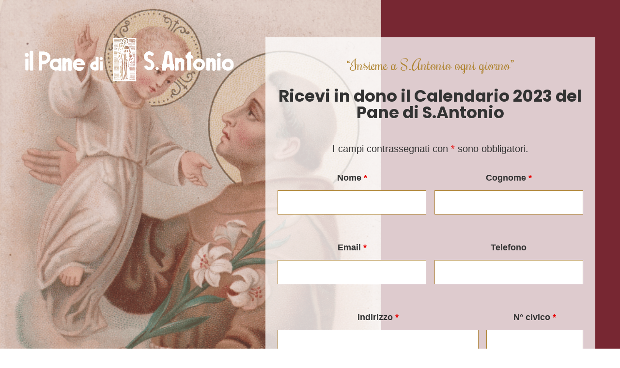

--- FILE ---
content_type: text/css; charset=utf-8
request_url: https://www.panesantantonio.it/wp-content/cache/min/1/wp-content/themes/panesantantonio/style.css?ver=1761900198
body_size: 1817
content:
.smooth,#charitable-gateway-fields #charitable-gateway-selector li label,.brandcheckbox input:checked+label,.brandcheckbox .nf-checked-label,#charitable_field_accept_terms .nf-checked-label,.checkbox-container .nf-field>div .nf-checked-label,.brandcheckbox label,#charitable_field_accept_terms label,.checkbox-container .nf-field>div label{transition:all 0.2s linear!important}.shadow,.brandbox,.brandcheckbox label,#charitable_field_accept_terms label,.checkbox-container .nf-field>div label,.brandbutton,.form-centrato button,.nf-form-content input[type=button],#et-main-area button,.et-fixed-header #top-menu .donaora a{box-shadow:0 12px 18px -6px rgba(0,0,0,.3)!important}.brandfont,#charitable-donation-form .custom-donation-amount .custom-donation-input,#charitable-donation-form .custom-donation-amount .amount,#charitable-donation-form .suggested-donation-amount .custom-donation-input,#charitable-donation-form .suggested-donation-amount .amount,.brandbutton,.form-centrato button,.nf-form-content input[type=button],#et-main-area button,.et-fixed-header #top-menu .donaora a{font-family:"Poppins",Helvetica,Arial,Lucida,sans-serif!important}.rounded,#charitable-gateway-fields #charitable-gateway-fields-stripe input,#charitable-gateway-fields #charitable-gateway-fields-stripe #charitable_stripe_card_field,#charitable-gateway-fields #charitable-gateway-selector li label,#charitable-donation-form .custom-donation-amount:hover,#charitable-donation-form .suggested-donation-amount:hover,#charitable-donation-form .custom-donation-amount,#charitable-donation-form .suggested-donation-amount,.nf-form-content input:not([type=button]),.page input[type=text],.page input[type=email],.page input[type=number],.page input[type=tel],.page select,.page textarea,.brandcheckbox label,#charitable_field_accept_terms label,.checkbox-container .nf-field>div label,.brandbutton,.form-centrato button,.nf-form-content input[type=button],#et-main-area button,.et-fixed-header #top-menu .donaora a{border-radius:4px}.fonticons,.brandcheckbox label::before,#charitable_field_accept_terms label::before,.checkbox-container .nf-field>div label::before{font-family:ETmodules!important}.fonticons_alt,#charitable-gateway-fields #charitable-gateway-selector li label::before{font-family:fontawesome!important;font-weight:700}.brandbutton,.form-centrato button,.nf-form-content input[type=button],#et-main-area button,.et-fixed-header #top-menu .donaora a{background:#af8533!important;padding:5px 40px 5px 40px;font-weight:700;color:white!important;cursor:pointer}.brandbutton:hover,.form-centrato button:hover,.nf-form-content input[type=button]:hover,#et-main-area button:hover,.et-fixed-header #top-menu .donaora a:hover{background:white!important;color:#af8533!important}.brandbox,.brandcheckbox label,#charitable_field_accept_terms label,.checkbox-container .nf-field>div label{background:#fff;padding:16px}#top-menu{margin-bottom:40px}#top-menu li{padding:0px!important}#top-menu li a{display:block;padding:20px!important}#top-menu li a:hover{opacity:1!important}.et-fixed-header #top-menu .donaora a{background:#af8533}.et-fixed-header #top-menu .donaora a:hover{background:white!important;color:#af8533!important}.brandcheckbox input,#charitable_field_accept_terms input,.checkbox-container .nf-field>div input{height:0;width:0;display:none!important;visibility:hidden}.brandcheckbox label,#charitable_field_accept_terms label,.checkbox-container .nf-field>div label{box-shadow:none!important;border:1px solid #AF8533!important;padding:16px!important;width:100%;position:relative;text-align:left;margin:0px!important;cursor:pointer;display:flex;flex-direction:row;align-items:center;gap:8px}.brandcheckbox label:hover,#charitable_field_accept_terms label:hover,.checkbox-container .nf-field>div label:hover{background:#af8533;color:white!important;border:1px solid #af8533!important}.brandcheckbox label:hover a,#charitable_field_accept_terms label:hover a,.checkbox-container .nf-field>div label:hover a{color:white!important}.brandcheckbox label:hover::before,#charitable_field_accept_terms label:hover::before,.checkbox-container .nf-field>div label:hover::before{color:#fff}.brandcheckbox label::before,#charitable_field_accept_terms label::before,.checkbox-container .nf-field>div label::before{content:"[";font-size:24px;background:transparent;z-index:1;opacity:1;color:#772731;height:fit-content;position:relative!important;left:0;right:0;top:-1px!important;bottom:0}.brandcheckbox label::after,#charitable_field_accept_terms label::after,.checkbox-container .nf-field>div label::after{content:none}.brandcheckbox input:checked+label,#charitable_field_accept_terms input:checked+label,.checkbox-container .nf-field>div input:checked+label,.brandcheckbox .nf-checked-label,#charitable_field_accept_terms .nf-checked-label,.checkbox-container .nf-field>div .nf-checked-label{background:#772731!important;color:white!important;border:1px solid #772731!important}.brandcheckbox input:checked+label a,#charitable_field_accept_terms input:checked+label a,.checkbox-container .nf-field>div input:checked+label a,.brandcheckbox .nf-checked-label a,#charitable_field_accept_terms .nf-checked-label a,.checkbox-container .nf-field>div .nf-checked-label a{color:white!important}.brandcheckbox input:checked+label::before,#charitable_field_accept_terms input:checked+label::before,.checkbox-container .nf-field>div input:checked+label::before,.brandcheckbox .nf-checked-label::before,#charitable_field_accept_terms .nf-checked-label::before,.checkbox-container .nf-field>div .nf-checked-label::before{color:white!important;content:"\e052"}.checkbox-container{justify-content:center}.checkbox-container .nf-field>div{display:flex;flex-wrap:wrap;justify-content:center;padding:0!important;margin:0}.page input[type=text],.page input[type=email],.page input[type=number],.page input[type=tel],.page select,.page textarea{border-color:#af8533;padding:10px 20px;font-size:1em}.charitable-notice-errors,.login-prompt{list-style:none!important;text-align:center}.nf-form-content input:not([type=button]){background:#ffffff!important;border:1px solid #AF8533!important;color:#772731!important}.nf-field-label{margin:20px auto 0}@media (max-width:980px){body{overflow-x:hidden}}#charitable-donation-form .charitable-form-header{display:none!important}#charitable-donation-form .donation-amounts{display:flex;flex-wrap:wrap}#charitable-donation-form .custom-donation-amount,#charitable-donation-form .suggested-donation-amount{background:#fff;color:#772731;text-align:center;border:0px!important;border:1px solid #AF8533!important}#charitable-donation-form .custom-donation-amount:hover,#charitable-donation-form .suggested-donation-amount:hover{background:#af8533;color:white!important;border:1px solid #af8533!important}#charitable-donation-form .custom-donation-amount.selected,#charitable-donation-form .suggested-donation-amount.selected{background:#772731!important;color:white!important;border:1px solid #772731!important}#charitable-donation-form .custom-donation-amount .custom-donation-input,#charitable-donation-form .custom-donation-amount .amount,#charitable-donation-form .suggested-donation-amount .custom-donation-input,#charitable-donation-form .suggested-donation-amount .amount{font-size:2em;display:block}#charitable-donation-form .custom-donation-amount .description,#charitable-donation-form .suggested-donation-amount .description{display:block;padding:.5em}#charitable-donation-form .custom-donation-amount .custom-donation-input,#charitable-donation-form .suggested-donation-amount .custom-donation-input{margin:0 auto}#charitable-donation-form .suggested-donation-amount label{padding:1.85em 0em}#charitable-donation-form .custom-donation-amount{padding:.77em 0em}#charitable-donation-form #charitable-user-fields{display:flex;flex-wrap:wrap;justify-content:space-between;align-content:stretch;align-items:center}@media (min-width:981px){#charitable-donation-form #charitable-user-fields .charitable-form-field{width:49%}}@media (max-width:980px){#charitable-donation-form #charitable-user-fields .charitable-form-field{width:100%}}#charitable-donation-form #charitable-user-fields .charitable-form-field:last-child{width:100%!important}.charitable-form-field.charitable-submit-field{text-align:center}@media (max-width:980px){.charitable-form-fields.cf>.charitable-fieldset.odd{min-width:100%!important}}.donate-button.button{color:#af8533!important}.donate-button.button :hover{color:white!important}#charitable-gateway-fields #charitable-gateway-selector{display:flex;justify-content:center;flex-wrap:wrap;gap:24px;margin:0;padding:0;width:100%}#charitable-gateway-fields #charitable-gateway-selector li{display:flex;margin:0;padding:0;flex-grow:1}#charitable-gateway-fields #charitable-gateway-selector li input{width:0;height:0;display:none;visibility:hidden;opacity:0}#charitable-gateway-fields #charitable-gateway-selector li input:checked+label{background:#772731;color:#fff;border:1px solid #772731!important}#charitable-gateway-fields #charitable-gateway-selector li label{width:100%;padding:24px;background:#fff;display:flex;cursor:pointer;align-items:center;color:#772731;border:1px solid #AF8533!important}@media (min-width:981px){#charitable-gateway-fields #charitable-gateway-selector li label{justify-content:center}}#charitable-gateway-fields #charitable-gateway-selector li label:hover{background:#af8533;color:#fff;border:1px solid #af8533!important}#charitable-gateway-fields #charitable-gateway-selector li label::before{display:block;padding:0 8px 0 0}#charitable-gateway-fields #charitable-gateway-selector li label[for=gateway-stripe]::before{content:"\f09d";font-size:calc(16px + 8 * (100vw - 981px) / 939)!important}#charitable-gateway-fields #charitable-gateway-selector li label[for=gateway-paypal]::before{content:"\f1f4";font-weight:400!important;font-size:calc(16px + 8 * (100vw - 981px) / 939)!important}#charitable-gateway-fields #charitable-gateway-selector li label[for=gateway-offline]::before{content:"\f19c";font-size:calc(16px + 8 * (100vw - 981px) / 939)!important}#charitable-gateway-fields #charitable-gateway-selector li label[for=gateway-satispay]::before{background:url(https://dona.larotonda.org/wp-content/uploads/2023/05/satispay.svg) no-repeat;filter:invert(52%) sepia(74%) saturate(4173%) hue-rotate(15deg) brightness(110%) contrast(105%);background-size:contain;height:1.5vw;width:1.5vw;content:"";display:inline-block;vertical-align:middle}#charitable-gateway-fields #charitable-gateway-selector li label:hover{fill:invert(100%) sepia(0%) saturate(1259%) hue-rotate(178deg) brightness(200%) contrast(98%)!important}@media (max-width:980px){#charitable_field_accept_terms label{display:block}}#charitable_field_accept_terms label a{text-align:right;font-size:16px}@media (min-width:980px){#charitable_field_accept_terms label a{flex:none}}#et-secondary-nav .menu-item-has-children>a:first-child:after,#top-menu .menu-item-has-children>a:first-child:after{top:20px}.addtoany_content{text-align:center}.addtoany_header{font-size:34px;font-family:"Poppins",Helvetica,Arial,Lucida,sans-serif;padding-top:20px;font-weight:700}#wt-cli-privacy-save-btn{background-color:#772731}#charitable_field_intenzione_preghiera{width:100%!important}.form-centrato .charitable-form-header{text-align:center}#post-39284 .button:hover{background:white!important;color:#af8533!important}.hideme{display:none!important}

--- FILE ---
content_type: text/css; charset=utf-8
request_url: https://www.panesantantonio.it/wp-content/cache/min/1/wp-content/plugins/ninja-forms/assets/css/display-opinions-light.css?ver=1761900198
body_size: 6631
content:
.ninja-forms-form-wrap *,.ninja-forms-form-wrap :after,.ninja-forms-form-wrap :before{-ms-box-sizing:border-box;box-sizing:border-box}.nf-response-msg{display:none}#ninja_forms_required_items,.nf-field-container{clear:both;position:relative;margin-bottom:25px}#ninja_forms_required_items:after,.nf-field-container:after{clear:both;content:"";display:block}#ninja_forms_required_items.hidden-container,#ninja_forms_required_items.hr-container,.nf-field-container.hidden-container,.nf-field-container.hr-container{margin:0;height:auto}#ninja_forms_required_items.hidden-container .nf-field-label,#ninja_forms_required_items.hr-container .nf-field-label,#ninja_forms_required_items.html-container .nf-field-label,.nf-field-container.hidden-container .nf-field-label,.nf-field-container.hr-container .nf-field-label,.nf-field-container.html-container .nf-field-label{display:none}.nf-field-label .nf-label-span,.nf-field-label label{font-weight:700;margin:0;padding:0}.nf-field-element{position:relative}.nf-field-element input,.nf-field-element select,.nf-field-element textarea{margin:0;width:auto;height:auto;vertical-align:inherit}.nf-field-element textarea{height:200px}.nf-field-description p:last-child{margin:0}.nf-help{background:url(../../../../../../../../plugins/ninja-forms/assets/img/help-info.png) no-repeat;display:inline-block;width:16px;height:16px}.nf-input-limit{font-size:12px;margin-top:5px}.nf-static{padding:0 10px}.nf-after-field .nf-error-msg{margin-right:10px}.nf-sr-only{border:0;clip:rect(0,0,0,0);clip-path:inset(50%);height:1px;margin:-1px;overflow:hidden;padding:0;position:absolute;opacity:0;white-space:nowrap;width:1px}.nf-field-element .time-wrap{padding:1px}.list-checkbox-wrap .nf-field-element li,.list-checkbox-wrap .nf-field-element ul,.list-image-wrap .nf-field-element li,.list-image-wrap .nf-field-element ul,.list-radio-wrap .nf-field-element li,.list-radio-wrap .nf-field-element ul{list-style:none!important;margin:0!important;padding:0!important}.list-checkbox-wrap .nf-field-element li input,.list-checkbox-wrap .nf-field-element ul input,.list-image-wrap .nf-field-element li input,.list-image-wrap .nf-field-element ul input,.list-radio-wrap .nf-field-element li input,.list-radio-wrap .nf-field-element ul input{margin-right:5px}.list-checkbox-wrap .nf-field-element li,.list-image-wrap .nf-field-element li,.list-radio-wrap .nf-field-element li{padding-left:10px;margin:0 0 5px!important;text-indent:0!important}.list-checkbox-wrap .nf-field-element li label,.list-image-wrap .nf-field-element li label,.list-radio-wrap .nf-field-element li label{display:block;float:none;width:auto;margin-left:1.5em}.list-checkbox-wrap .nf-field-element li input,.list-image-wrap .nf-field-element li input,.list-radio-wrap .nf-field-element li input{width:auto!important;float:left;margin-top:.25em}.listimage-wrap li{width:100%;height:100%;display:inline-grid}.listimage-wrap li label{padding:5px;border:2px solid transparent}.listimage-wrap li label.nf-checked-label{border:2px solid #007acc;transition:all .5s}.listimage-wrap li label img{display:block}.listimage-wrap li input:focus+label{outline:2px solid}.product-wrap>div input{width:80px!important}.product-wrap>div .nf-product-field span{padding:0 5px}.starrating-wrap .star{border-bottom:0}.nf-form-hp{position:absolute;visibility:hidden}.list-select-wrap div div{display:none}.nf-error-msg,.ninja-forms-req-symbol{color:#e80000}.nf-error.listimage-wrap .nf-field-element ul,.nf-error .ninja-forms-field{border:1px solid #e80000}.nf-field-submit-error{padding:15px}.ninja-forms-noscript-message{background:#f1f1f1;border:4px dashed #ccc;color:#333;display:block;font-size:20px;margin:20px 0;padding:40px;text-align:center}.two-col-list ul li{float:left;width:50%}.three-col-list ul li{float:left;width:33.33%}.four-col-list ul li{float:left;width:25%}.five-col-list ul li{float:left;width:20%}.six-col-list ul li{float:left;width:16.66%}body .pika-label{background:transparent}.nf-form-cont .five-sixths,.nf-form-cont .four-sixths,.nf-form-cont .one-fourth,.nf-form-cont .one-half,.nf-form-cont .one-sixth,.nf-form-cont .one-third,.nf-form-cont .three-fourths,.nf-form-cont .three-sixths,.nf-form-cont .two-fourths,.nf-form-cont .two-sixths,.nf-form-cont .two-thirds{clear:none;float:left;margin-left:2.5641025641%}.nf-form-cont .five-sixths .inside,.nf-form-cont .four-sixths .inside,.nf-form-cont .one-fourth .inside,.nf-form-cont .one-half .inside,.nf-form-cont .one-sixth .inside,.nf-form-cont .one-third .inside,.nf-form-cont .three-fourths .inside,.nf-form-cont .three-sixths .inside,.nf-form-cont .two-fourths .inside,.nf-form-cont .two-sixths .inside,.nf-form-cont .two-thirds .inside{padding:20px}.nf-form-cont .five-sixths:after,.nf-form-cont .four-sixths:after,.nf-form-cont .one-fourth:after,.nf-form-cont .one-half:after,.nf-form-cont .one-sixth:after,.nf-form-cont .one-third:after,.nf-form-cont .three-fourths:after,.nf-form-cont .three-sixths:after,.nf-form-cont .two-fourths:after,.nf-form-cont .two-sixths:after,.nf-form-cont .two-thirds:after{clear:both;content:"";display:block}.nf-form-cont .one-half,.nf-form-cont .three-sixths,.nf-form-cont .two-fourths{width:48.7179487179%}.nf-form-cont .one-third,.nf-form-cont .two-sixths{width:31.6239316239%}.nf-form-cont .four-sixths,.nf-form-cont .two-thirds{width:65.811965812%}.nf-form-cont .one-fourth{width:23.0769230769%}.nf-form-cont .three-fourths{width:74.358974359%}.nf-form-cont .one-sixth{width:14.5299145299%}.nf-form-cont .five-sixths{width:82.905982906%}.nf-form-cont .first{clear:both;margin-left:0}.note-popover{display:none!important}.nf-form-wrap .note-editor{border:0!important}.nf-form-wrap .note-editor .note-toolbar:after{clear:both;content:"";display:block}.nf-form-wrap .note-editor .note-editable{background:#f9f9f9;border:1px solid #f1f1f1;display:block}.nf-form-wrap .note-editor .note-editable p{font-size:16px}.nf-form-wrap .note-editor .note-editable ul{list-style-type:disc;margin-left:2em}.nf-form-wrap .note-editor .note-editable table td{border:1px solid #ccc;width:auto}.nf-form-wrap .note-editor .modal{display:none}.nf-form-wrap .note-editor .btn-group{float:left}.nf-form-wrap .note-editor .btn-group.note-tools{float:right}.nf-form-wrap .note-editor .btn{background:#f9f9f9;border:0;border-radius:4px;color:#666;cursor:pointer;margin-right:2px;padding-top:4px}.nf-form-wrap .note-editor .btn.disabled{background:transparent;color:#aaa}.nf-form-wrap .note-editor .btn.disabled .merge-tags{background:#f9f9f9;color:#666}.nf-form-wrap .note-editor button[type=button]{padding:4px;width:auto;height:auto}.nf-form-wrap .note-editor .dropdown-toggle{position:relative;display:inline-block;top:0}.nf-form-wrap .note-editor .dropdown-toggle:after{content:"";width:0}.nf-form-wrap .tooltip{position:absolute;z-index:1070;display:block;font-family:Helvetica Neue,Helvetica,Arial,sans-serif;font-size:12px;font-style:normal;font-weight:400;line-height:1.42857143;text-align:left;text-align:start;text-decoration:none;text-shadow:none;text-transform:none;letter-spacing:normal;word-break:normal;word-spacing:normal;word-wrap:normal;white-space:normal;filter:alpha(opacity=0);opacity:0;line-break:auto}.nf-form-wrap .tooltip.in{filter:alpha(opacity=90);opacity:.9}.nf-form-wrap .tooltip.top{padding:5px 0;margin-top:-3px}.nf-form-wrap .tooltip.right{padding:0 5px;margin-left:3px}.nf-form-wrap .tooltip.bottom{padding:5px 0;margin-top:3px}.nf-form-wrap .tooltip.left{padding:0 5px;margin-left:-3px}.nf-form-wrap .tooltip-inner{max-width:200px;padding:3px 8px;color:#fff;text-align:center;background-color:#000;border-radius:4px}.nf-form-wrap .tooltip-arrow{position:absolute;width:0;height:0;border-color:transparent;border-style:solid}.nf-form-wrap .tooltip.top .tooltip-arrow{bottom:0;left:50%;margin-left:-5px;border-width:5px 5px 0;border-top-color:#000}.nf-form-wrap .tooltip.top-left .tooltip-arrow{right:5px;bottom:0;margin-bottom:-5px;border-width:5px 5px 0;border-top-color:#000}.nf-form-wrap .tooltip.top-right .tooltip-arrow{bottom:0;left:5px;margin-bottom:-5px;border-width:5px 5px 0;border-top-color:#000}.nf-form-wrap .tooltip.right .tooltip-arrow{top:50%;left:0;margin-top:-5px;border-width:5px 5px 5px 0;border-right-color:#000}.nf-form-wrap .tooltip.left .tooltip-arrow{top:50%;right:0;margin-top:-5px;border-width:5px 0 5px 5px;border-left-color:#000}.nf-form-wrap .tooltip.bottom .tooltip-arrow{top:0;left:50%;margin-left:-5px;border-width:0 5px 5px;border-bottom-color:#000}.nf-form-wrap .tooltip.bottom-left .tooltip-arrow{top:0;right:5px;margin-top:-5px;border-width:0 5px 5px;border-bottom-color:#000}.nf-form-wrap .tooltip.bottom-right .tooltip-arrow{top:0;left:5px;margin-top:-5px;border-width:0 5px 5px;border-bottom-color:#000}.nf-form-wrap .dropdown-menu{position:absolute;z-index:1000;display:none;float:left;min-width:160px;padding:5px 0;margin:2px 0 0;font-size:14px;text-align:left;list-style:none;background-color:#fff;-webkit-background-clip:padding-box;background-clip:padding-box;border:1px solid #ccc;border:1px solid rgba(0,0,0,.15);border-radius:4px;box-shadow:0 6px 12px rgba(0,0,0,.175)}.nf-form-wrap .dropdown-menu.pull-right{right:0;left:auto}.nf-form-wrap .dropdown-menu .divider{height:1px;margin:9px 0;overflow:hidden;background-color:#e5e5e5}.nf-form-wrap .dropdown-menu>li>a{display:block;padding:3px 20px;clear:both;font-weight:400;line-height:1.42857143;color:#333;white-space:nowrap}.nf-form-wrap .dropdown-menu>li>a:focus,.nf-form-wrap .dropdown-menu>li>a:hover{color:#262626;text-decoration:none;background-color:#f5f5f5}.nf-form-wrap .dropdown-menu>.active>a,.nf-form-wrap .dropdown-menu>.active>a:focus,.nf-form-wrap .dropdown-menu>.active>a:hover{color:#fff;text-decoration:none;background-color:#337ab7;outline:0}.nf-form-wrap .dropdown-menu>.disabled>a,.nf-form-wrap .dropdown-menu>.disabled>a:focus,.nf-form-wrap .dropdown-menu>.disabled>a:hover{color:#777}.nf-form-wrap .dropdown-menu>.disabled>a:focus,.nf-form-wrap .dropdown-menu>.disabled>a:hover{text-decoration:none;cursor:not-allowed;background-color:transparent;background-image:none;filter:progid:DXImageTransform.Microsoft.gradient(enabled=false)}.nf-form-wrap .open>.dropdown-menu{display:block}.nf-form-wrap .open>a{outline:0}.nf-form-wrap .dropdown-menu-right{right:0;left:auto}.nf-form-wrap .dropdown-menu-left{right:auto;left:0}.nf-form-wrap .dropdown-header{display:block;padding:3px 20px;font-size:12px;line-height:1.42857143;color:#777;white-space:nowrap}.nf-form-wrap .dropdown-backdrop{position:fixed;top:0;right:0;bottom:0;left:0;z-index:990}.nf-form-wrap .pull-right>.dropdown-menu{right:0;left:auto}.nf-form-wrap .dropup .caret,.nf-form-wrap .navbar-fixed-bottom .dropdown .caret{content:"";border-top:0;border-bottom:4px dashed;border-bottom:4px solid\9}.nf-form-wrap .dropup .dropdown-menu,.nf-form-wrap .navbar-fixed-bottom .dropdown .dropdown-menu{top:auto;bottom:100%;margin-bottom:2px}@media (min-width:768px){.nf-form-wrap .navbar-right .dropdown-menu{right:0;left:auto}.nf-form-wrap .navbar-right .dropdown-menu-left{right:auto;left:0}}.nf-form-wrap .btn-group-justified>.btn-group .dropdown-menu{left:auto}.nf-form-wrap .nav-justified>.dropdown .dropdown-menu,.nf-form-wrap .nav-tabs.nav-justified>.dropdown .dropdown-menu{top:auto;left:auto}.nf-form-wrap .nav-tabs .dropdown-menu{margin-top:-1px;border-top-left-radius:0;border-top-right-radius:0}@media (max-width:767px){.nf-form-wrap .navbar-nav .open .dropdown-menu{position:static;float:none;width:auto;margin-top:0;background-color:transparent;border:0;box-shadow:none}.nf-form-wrap .navbar-nav .open .dropdown-menu .dropdown-header,.nf-form-wrap .navbar-nav .open .dropdown-menu>li>a{padding:5px 15px 5px 25px}.nf-form-wrap .navbar-nav .open .dropdown-menu>li>a{line-height:20px}.nf-form-wrap .navbar-nav .open .dropdown-menu>li>a:focus,.nf-form-wrap .navbar-nav .open .dropdown-menu>li>a:hover{background-image:none}}.nf-form-wrap .navbar-nav>li>.dropdown-menu{margin-top:0;border-top-left-radius:0;border-top-right-radius:0}.nf-form-wrap .navbar-fixed-bottom .navbar-nav>li>.dropdown-menu{margin-bottom:0;border-top-left-radius:4px;border-top-right-radius:4px;border-bottom-right-radius:0;border-bottom-left-radius:0}@media (max-width:767px){.nf-form-wrap .navbar-default .navbar-nav .open .dropdown-menu>li>a{color:#777}.nf-form-wrap .navbar-default .navbar-nav .open .dropdown-menu>li>a:focus,.nf-form-wrap .navbar-default .navbar-nav .open .dropdown-menu>li>a:hover{color:#333;background-color:transparent}.nf-form-wrap .navbar-default .navbar-nav .open .dropdown-menu>.active>a,.nf-form-wrap .navbar-default .navbar-nav .open .dropdown-menu>.active>a:focus,.nf-form-wrap .navbar-default .navbar-nav .open .dropdown-menu>.active>a:hover{color:#555;background-color:#e7e7e7}.nf-form-wrap .navbar-default .navbar-nav .open .dropdown-menu>.disabled>a,.nf-form-wrap .navbar-default .navbar-nav .open .dropdown-menu>.disabled>a:focus,.nf-form-wrap .navbar-default .navbar-nav .open .dropdown-menu>.disabled>a:hover{color:#ccc;background-color:transparent}}@media (max-width:767px){.nf-form-wrap .navbar-inverse .navbar-nav .open .dropdown-menu>.dropdown-header{border-color:#080808}.nf-form-wrap .navbar-inverse .navbar-nav .open .dropdown-menu .divider{background-color:#080808}.nf-form-wrap .navbar-inverse .navbar-nav .open .dropdown-menu>li>a{color:#9d9d9d}.nf-form-wrap .navbar-inverse .navbar-nav .open .dropdown-menu>li>a:focus,.nf-form-wrap .navbar-inverse .navbar-nav .open .dropdown-menu>li>a:hover{color:#fff;background-color:transparent}.nf-form-wrap .navbar-inverse .navbar-nav .open .dropdown-menu>.active>a,.nf-form-wrap .navbar-inverse .navbar-nav .open .dropdown-menu>.active>a:focus,.nf-form-wrap .navbar-inverse .navbar-nav .open .dropdown-menu>.active>a:hover{color:#fff;background-color:#080808}.nf-form-wrap .navbar-inverse .navbar-nav .open .dropdown-menu>.disabled>a,.nf-form-wrap .navbar-inverse .navbar-nav .open .dropdown-menu>.disabled>a:focus,.nf-form-wrap .navbar-inverse .navbar-nav .open .dropdown-menu>.disabled>a:hover{color:#444;background-color:transparent}}.nf-loading-spinner{width:40px;height:40px;margin:100px auto;background-color:hsla(0,0%,81.6%,.5);border-radius:100%;animation:nf-scaleout 1s ease-in-out infinite}@keyframes nf-scaleout{0%{transform:scale(0)}to{transform:scale(1);opacity:0}}.field-wrap{display:flex}.field-wrap>label{display:block}.field-wrap .pikaday__container,.field-wrap .pikaday__display,.field-wrap>div input,.field-wrap select,.field-wrap textarea{width:100%}.field-wrap>div input[type=checkbox],.field-wrap button,.field-wrap input[type=button],.field-wrap input[type=submit]{width:auto}.nf-field-label{order:5}.nf-field-description{width:100%;order:10}.nf-field-element{order:15}.label-above .nf-field-label{margin-bottom:10px}.label-below .nf-field-label{margin-top:10px;order:15}.label-below .nf-field-element{order:5}.label-hidden .field-wrap{flex-wrap:wrap}.label-hidden .nf-field-label{height:0;margin:0!important;width:100%;visibility:hidden}.label-hidden .nf-field-description{width:100%;order:20}.label-hidden .nf-field-element{width:100%}.label-left .field-wrap{flex-direction:row;flex-wrap:wrap}.label-left .nf-field-label{display:flex;flex-direction:row;align-items:center;padding-right:2%;text-align:right;width:35%;order:5}.label-left .nf-field-label label{width:100%}.label-left .nf-field-description{margin-left:35%}.label-left .nf-field-element{display:inline-block;width:65%;order:10}.label-left .nf-after-field{margin-left:36.5%}.label-right .field-wrap{flex-direction:row}.label-right .nf-field-label{display:flex;flex-direction:row;align-items:center;padding-left:2%;width:35%;order:10}.label-right .nf-field-description{margin-right:35%;order:15}.label-right .nf-field-element{display:inline-block;width:65%;order:5}.label-right .checkbox-wrap .nf-field-label{width:auto}.label-right .checkbox-wrap .nf-field-element{width:20px}.label-right .nf-after-field{width:65%}.label-above .field-wrap,.label-below .field-wrap{flex-direction:column;flex-flow:wrap}.label-above .nf-field-element,.label-below .nf-field-element{margin:0;width:100%}.label-left .listcheckbox-wrap .nf-field-label,.label-left .listradio-wrap .nf-field-label,.label-left .textarea-wrap .nf-field-label,.label-right .listcheckbox-wrap .nf-field-label,.label-right .listradio-wrap .nf-field-label,.label-right .textarea-wrap .nf-field-label{align-items:flex-start}.label-left .textarea-wrap .nf-field-label,.label-right .textarea-wrap .nf-field-label{margin-top:5px}.label-left .hr-wrap,.label-left .html-wrap,.label-right .hr-wrap,.label-right .html-wrap{display:block}.label-left .hr-wrap .nf-field-element,.label-left .html-wrap .nf-field-element,.label-right .hr-wrap .nf-field-element,.label-right .html-wrap .nf-field-element{display:block;margin:0;width:100%}.nf-repeater-fieldsets fieldset{margin-bottom:1em}.nf-remove-fieldset{color:red;font-size:1.5em;background-color:transparent;border:thin solid red;padding:.1em .4em;float:right;margin-top:-1em}.repeater-container .nf-field-description{margin-top:.5em}.repeater-container .nf-field-description p{font-size:120%}.nf-help{background:none}.nf-field-description{font-size:14px}.nf-form-content{padding:5px;margin:0 auto}.nf-form-content label{font-size:18px;line-height:20px}.nf-form-content .listselect-wrap .nf-field-element div,.nf-form-content .ninja-forms-field{font-size:16px;margin:0;padding:12px}.nf-form-content .listselect-wrap .nf-field-element div,.nf-form-content input.ninja-forms-field,.nf-form-content select.ninja-forms-field:not([multiple]){height:50px}.nf-form-content textarea.ninja-forms-field{height:200px}.nf-form-content hr.ninja-forms-field{padding:0}.nf-form-content input[type=checkbox].ninja-forms-field,.nf-form-content input[type=radio].ninja-forms-field{height:auto}.nf-form-content .listcheckbox-wrap li,.nf-form-content .listradio-wrap li{margin-bottom:12px!important;line-height:0}.nf-form-content .nf-product-field span{padding-right:16px}.nf-form-content .nf-product-field .nf-field-qty{font-size:16px;padding:5px;width:80px!important}.nf-form-content .nf-static{background:transparent;border:0;font-weight:700;padding:0}.nf-form-content .label-above .nf-field-label,.nf-form-content .label-below .nf-field-label,.nf-form-content .label-hidden .nf-field-label{margin-bottom:10px;padding:0}.nf-form-content .label-below .nf-field-label{margin-bottom:0;margin-top:10px}.nf-form-content .label-right .nf-field-label{margin:0}.nf-form-content .label-right>input[type=radio],.nf-form-content .label-right input[type=checkbox],.nf-form-content .label-right ul{margin-right:1%}.nf-form-content .list-select-wrap>div{position:relative}.nf-form-content .list-select-wrap>div div{display:block;position:absolute;font-size:16px;line-height:16px;margin:0;padding:16px;height:50px;top:0;right:0;left:0;z-index:1}.nf-form-content .list-select-wrap>div div:after{content:"\f078";font-family:FontAwesome;font-size:20px;position:absolute;right:10px;bottom:0;height:50px;line-height:50px}.nf-form-content .list-select-wrap>div.label-right div{width:59%}.nf-form-content .list-select-wrap>div.label-below div{top:0;bottom:auto}.nf-form-content .list-select-wrap>div.label-left div{width:59%;left:40.5%;right:40px}.nf-form-content .list-select-wrap>div select{background:transparent;border:0;-webkit-appearance:none;-moz-appearance:none;appearance:none;position:relative;z-index:2}.nf-form-content .listmultiselect-wrap select{-webkit-appearance:normal;-moz-appearance:normal;appearance:normal}.checkbox-wrap .nf-field-element label,.checkbox-wrap .nf-field-label label,.listcheckbox-wrap .nf-field-element label,.listcheckbox-wrap .nf-field-label label{position:relative;margin-left:30px}.checkbox-wrap .nf-field-element label:after,.checkbox-wrap .nf-field-label label:after,.listcheckbox-wrap .nf-field-element label:after,.listcheckbox-wrap .nf-field-label label:after{border:1px solid;content:"";width:18px;height:18px;position:absolute;left:-28px;bottom:0}.checkbox-wrap .nf-field-element label:before,.checkbox-wrap .nf-field-label label:before,.listcheckbox-wrap .nf-field-element label:before,.listcheckbox-wrap .nf-field-label label:before{color:red;content:"\f00c";font-family:FontAwesome;font-size:24px;position:absolute;bottom:0;z-index:2}.checkbox-container .nf-field-element input{display:inherit;opacity:0}.checkbox-container.label-above label{height:50px;margin:0;display:block}.checkbox-container.label-above label:before{left:-2px;bottom:-16px}.checkbox-container.label-above label:after{left:0;bottom:-16px}.checkbox-container.label-below label{display:block;margin:20px 0 0}.checkbox-container.label-below label:before{left:-2px;bottom:auto;top:-27px}.checkbox-container.label-below label:after{left:0;bottom:auto;top:-25px}.checkbox-container.label-left .nf-field-label{width:38%;padding-right:5%}.checkbox-container.label-left .nf-field-element{width:58%}.checkbox-container.label-left label{margin:0;display:block}.checkbox-container.label-left label:before{left:auto;top:-2px;right:-36px}.checkbox-container.label-left label:after{left:auto;top:0;right:-31px}.checkbox-container.label-right .nf-field-label{padding:0;order:10}.checkbox-container.label-right .nf-field-element{order:5;display:inline;position:absolute;opacity:0}.checkbox-container.label-right label{margin:0 0 0 30px;display:block}.checkbox-container.label-right label:before{left:-30px;top:0}.checkbox-container.label-right label:after{left:-28px;top:0}.checkbox-container.label-right .field-wrap{display:flex}.checkbox-container.label-right .field-wrap>div{width:100%}.checkbox-container.label-hidden label{height:0;margin:0;display:block}.checkbox-container.label-hidden label:after{left:0;bottom:0;visibility:visible}.checkbox-container.label-hidden label.nf-checked-label:before{left:-2px;bottom:0;visibility:visible}.listcheckbox-container .nf-field-label label:after{background:transparent!important;border:0}.listcheckbox-container .nf-field-element input{display:inherit;opacity:0}.listcheckbox-container .nf-field-element label{margin-left:30px!important}.listcheckbox-container .nf-field-element label:before{top:1px;left:-30px;bottom:auto}.listcheckbox-container .nf-field-element label:after{top:3px;bottom:auto}.listcheckbox-container.label-above .nf-field-label label,.listcheckbox-container.label-below .nf-field-label label,.listcheckbox-container.label-right .nf-field-label label{margin:0}.listcheckbox-container.label-above .nf-field-label label:before,.listcheckbox-container.label-below .nf-field-label label:before,.listcheckbox-container.label-right .nf-field-label label:before{left:-30px}.listradio-wrap .nf-field-element label{position:relative;margin-left:30px!important}.listradio-wrap .nf-field-element label:after{border-radius:50%;content:"";width:18px;height:18px;position:absolute;left:-30px;bottom:1px;top:.05em}.listradio-wrap .nf-field-element label.nf-checked-label:before{border-radius:50%;content:"";height:10px;width:10px;position:absolute;left:-26px;bottom:5px;z-index:2;top:.25em}.listradio-wrap .nf-field-element input{display:inherit;opacity:0;width:18px;height:18px}input[type=checkbox].nf-toggle{background:transparent;border:0;box-shadow:0 0 0;margin:10px;height:18px;-webkit-appearance:none;-moz-appearance:none;appearance:none;position:relative;cursor:pointer}input[type=checkbox].nf-toggle:after{background:#bcbdbf;border:2px solid #bcbdbf;border-radius:20px;content:"";position:absolute;top:-4px;left:-4px;width:46px;height:24px;transition:all .3s ease}input[type=checkbox].nf-toggle:before{background:#fff;border-radius:20px;content:"";position:absolute;top:-1px;left:0;width:18px;height:18px;z-index:99;transition:all .3s ease}input[type=checkbox].nf-toggle:checked:after{background:#90ee90;border:2px solid #90ee90;transition:all .3s ease}input[type=checkbox].nf-toggle:checked:before{top:-1px;left:20px;transition:all .3s ease}.label-right input[type=checkbox].nf-toggle{padding:0 50px 0 0}.label-left input[type=checkbox].nf-toggle{padding:0;margin-left:22px;margin-top:20px}.nf-icons .nf-field-element{position:relative}.nf-icons .nf-field-element:before{font-family:FontAwesome;font-size:20px;position:absolute;left:1px;bottom:1px;height:48px;width:50px;line-height:50px;text-align:center;z-index:1}.nf-icons .address-wrap .nf-field-element input,.nf-icons .city-wrap .nf-field-element input,.nf-icons .creditcardcvc-wrap .nf-field-element input,.nf-icons .creditcardexpiration-wrap .nf-field-element input,.nf-icons .creditcardfullname-wrap .nf-field-element input,.nf-icons .creditcardnumber-wrap .nf-field-element input,.nf-icons .creditcardzip-wrap .nf-field-element input,.nf-icons .date-wrap .nf-field-element input,.nf-icons .email-wrap .nf-field-element input,.nf-icons .firstname-wrap .nf-field-element input,.nf-icons .lastname-wrap .nf-field-element input,.nf-icons .number-wrap .nf-field-element input,.nf-icons .phone-wrap .nf-field-element input,.nf-icons .quantity-wrap .nf-field-element input,.nf-icons .state-wrap .nf-field-element input,.nf-icons .zip-wrap .nf-field-element input{padding-left:60px}.nf-icons.right .nf-field-element:before{left:auto;right:1px}.nf-icons.right .address-wrap>div input,.nf-icons.right .city-wrap>div input,.nf-icons.right .creditcardcvc-wrap>div input,.nf-icons.right .creditcardexpiration-wrap>div input,.nf-icons.right .creditcardfullname-wrap>div input,.nf-icons.right .creditcardnumber-wrap>div input,.nf-icons.right .creditcardzip-wrap>div input,.nf-icons.right .date-wrap>div input,.nf-icons.right .email-wrap>div input,.nf-icons.right .firstname-wrap>div input,.nf-icons.right .lastname-wrap>div input,.nf-icons.right .number-wrap>div input,.nf-icons.right .phone-wrap>div input,.nf-icons.right .quantity-wrap>div input,.nf-icons.right .state-wrap>div input,.nf-icons.right .zip-wrap>div input{padding-left:12px;padding-right:60px}.nf-icons .date-wrap .nf-field-element:before{content:"\f073"}.nf-icons .number-wrap .nf-field-element:before,.nf-icons .quantity-wrap>div:before{content:"\f292"}.nf-icons .email-wrap .nf-field-element:before{content:"\f0e0"}.nf-icons .phone-wrap .nf-field-element:before{content:"\f095"}.nf-icons .firstname-wrap .nf-field-element:before,.nf-icons .lastname-wrap .nf-field-element:before{content:"\f007"}.nf-icons .address-wrap .nf-field-element:before,.nf-icons .city-wrap .nf-field-element:before,.nf-icons .state-wrap .nf-field-element:before,.nf-icons .zip-wrap .nf-field-element:before{content:"\f041"}.nf-icons .creditcardcvc-wrap .nf-field-element:before,.nf-icons .creditcardexpiration-wrap .nf-field-element:before,.nf-icons .creditcardfullname-wrap .nf-field-element:before,.nf-icons .creditcardnumber-wrap .nf-field-element:before,.nf-icons .creditcardzip-wrap .nf-field-element:before{content:"\f283"}.nf-field-element .date-and-time{margin-bottom:5px}.nf-field-element .ampm.extra,.nf-field-element .hour.extra,.nf-field-element .minute.extra{padding:5px}.nf-form-content .list-select-wrap .nf-field-element>div,.nf-form-content input:not([type=button]),.nf-form-content textarea{background:#f7f7f7;border:1px solid #c4c4c4;border-radius:0;box-shadow:none;color:rgb(106.75,106.75,106.75);transition:all .5s}.nf-form-content .list-select-wrap .nf-field-element>div:focus,.nf-form-content input:not([type=button]):focus,.nf-form-content textarea:focus{background:#fff;border-color:#919191;color:rgb(104.2,104.2,104.2);transition:all .5s}.nf-form-content button,.nf-form-content input[type=button],.nf-form-content input[type=submit]{background:#333;border:0;color:#f7f7f7;transition:all .5s}.nf-form-content button:hover,.nf-form-content input[type=button]:hover,.nf-form-content input[type=submit]:hover{background:#c4c4c4;color:rgb(106.75,106.75,106.75);transition:all .5s}.nf-form-content select.ninja-forms-field{color:rgb(106.75,106.75,106.75)}.nf-form-content select.ninja-forms-field:focus{background:transparent;border:0;box-shadow:none;outline:none}.list-select-wrap div:after{color:rgb(106.75,106.75,106.75);transition:all .5s}.list-select-wrap select:active+div,.list-select-wrap select:focus+div{background:#fff!important;border-color:#919191!important;transition:all .5s}.listradio-wrap .nf-field-element label:after{background:#f7f7f7;border:2px solid #c4c4c4;transition:all .5s}.listradio-wrap .nf-field-element label.nf-checked-label:after{border-color:#333;transition:all .5s}.listradio-wrap .nf-field-element label.nf-checked-label:before{background:#333}.checkbox-wrap .nf-field-element label:after,.checkbox-wrap .nf-field-label label:after,.listcheckbox-wrap .nf-field-element label:after,.listcheckbox-wrap .nf-field-label label:after{background:#f7f7f7;border-color:#c4c4c4;transition:all .5s}.checkbox-wrap .nf-field-element label:before,.checkbox-wrap .nf-field-label label:before,.listcheckbox-wrap .nf-field-element label:before,.listcheckbox-wrap .nf-field-label label:before{color:#f7f7f7;opacity:0;transition:all .5s}.checkbox-wrap .nf-field-element label.nf-checked-label:after,.checkbox-wrap .nf-field-label label.nf-checked-label:after,.listcheckbox-wrap .nf-field-element label.nf-checked-label:after,.listcheckbox-wrap .nf-field-label label.nf-checked-label:after{border-color:rgb(183.25,183.25,183.25);transition:all .5s}.checkbox-wrap .nf-field-element label.nf-checked-label:before,.checkbox-wrap .nf-field-label label.nf-checked-label:before,.listcheckbox-wrap .nf-field-element label.nf-checked-label:before,.listcheckbox-wrap .nf-field-label label.nf-checked-label:before{color:#333;opacity:1;transition:all .5s}.nf-error{position:relative}.nf-error .ninja-forms-field{border-color:#e80000!important;transition:all .5s}.nf-error.field-wrap .nf-field-element:after{background:#e80000;color:#fff;font-family:FontAwesome;font-size:20px;content:"\f12a";position:absolute;top:1px;right:1px;bottom:1px;height:48px;width:50px;line-height:50px;text-align:center;transition:all .5s}.nf-error.field-wrap.checkbox-wrap .nf-field-element:after{display:none}.nf-error .nf-error-msg{color:#e80000}.nf-pass{position:relative}.nf-pass .ninja-forms-field{border-color:green!important;transition:all .5s}.nf-pass.field-wrap .nf-field-element:after{color:green;font-family:FontAwesome;font-size:30px;content:"\f058";position:absolute;top:0;right:16px;height:50px;line-height:50px;transition:all .5s}.nf-pass.field-wrap.checkbox-wrap .nf-field-element:after{display:none}.nf-field-submit-error{border:1px solid;margin:10px 0;padding:15px 15px 15px 50px;position:relative;z-index:1}.nf-field-submit-error:after{content:"\f06a";font-family:FontAwesome;font-size:24px;position:absolute;top:0;left:15px;height:50px;line-height:50px;z-index:2}.nf-field-submit-error{border-color:#d8000c;color:#d8000c;background-color:#ffbaba}.nf-icons .nf-field-element:before{background:#c4c4c4;color:#f7f7f7}.nf-help{color:#333}.nf-brown .nf-form-content .list-select-wrap .nf-field-element>div,.nf-brown .nf-form-content input:not([type=button]),.nf-brown .nf-form-content textarea{background:#f3efdd;border:1px solid rgb(216.3913043478,203.5217391304,145.6086956522);border-radius:0;box-shadow:none;color:rgb(135.6304347826,119.6739130435,47.8695652174);transition:all .5s}.nf-brown .nf-form-content .list-select-wrap .nf-field-element>div:focus,.nf-brown .nf-form-content input:not([type=button]):focus,.nf-brown .nf-form-content textarea:focus{background:#fff;border-color:rgb(189.7826086957,168.0434782609,70.2173913043);color:rgb(131.8608695652,116.347826087,46.5391304348);transition:all .5s}.nf-brown .nf-form-content button,.nf-brown .nf-form-content input[type=button],.nf-brown .nf-form-content input[type=submit]{background:#736628;border:0;color:#f3efdd;transition:all .5s}.nf-brown .nf-form-content button:hover,.nf-brown .nf-form-content input[type=button]:hover,.nf-brown .nf-form-content input[type=submit]:hover{background:rgb(216.3913043478,203.5217391304,145.6086956522);color:rgb(135.6304347826,119.6739130435,47.8695652174);transition:all .5s}.nf-brown .nf-form-content select.ninja-forms-field{color:rgb(135.6304347826,119.6739130435,47.8695652174)}.nf-brown .nf-form-content select.ninja-forms-field:focus{background:transparent;border:0;box-shadow:none;outline:none}.nf-brown .list-select-wrap div:after{color:rgb(135.6304347826,119.6739130435,47.8695652174);transition:all .5s}.nf-brown .list-select-wrap select:active+div,.nf-brown .list-select-wrap select:focus+div{background:#fff!important;border-color:rgb(189.7826086957,168.0434782609,70.2173913043)!important;transition:all .5s}.nf-brown .listradio-wrap .nf-field-element label:after{background:#f3efdd;border:2px solid rgb(216.3913043478,203.5217391304,145.6086956522);transition:all .5s}.nf-brown .listradio-wrap .nf-field-element label.nf-checked-label:after{border-color:#736628;transition:all .5s}.nf-brown .listradio-wrap .nf-field-element label.nf-checked-label:before{background:#736628}.nf-brown .checkbox-wrap .nf-field-element label:after,.nf-brown .checkbox-wrap .nf-field-label label:after,.nf-brown .listcheckbox-wrap .nf-field-element label:after,.nf-brown .listcheckbox-wrap .nf-field-label label:after{background:#f3efdd;border-color:rgb(216.3913043478,203.5217391304,145.6086956522);transition:all .5s}.nf-brown .checkbox-wrap .nf-field-element label:before,.nf-brown .checkbox-wrap .nf-field-label label:before,.nf-brown .listcheckbox-wrap .nf-field-element label:before,.nf-brown .listcheckbox-wrap .nf-field-label label:before{color:#f3efdd;opacity:0;transition:all .5s}.nf-brown .checkbox-wrap .nf-field-element label.nf-checked-label:after,.nf-brown .checkbox-wrap .nf-field-label label.nf-checked-label:after,.nf-brown .listcheckbox-wrap .nf-field-element label.nf-checked-label:after,.nf-brown .listcheckbox-wrap .nf-field-label label.nf-checked-label:after{border-color:rgb(209.7391304348,194.652173913,126.7608695652);transition:all .5s}.nf-brown .checkbox-wrap .nf-field-element label.nf-checked-label:before,.nf-brown .checkbox-wrap .nf-field-label label.nf-checked-label:before,.nf-brown .listcheckbox-wrap .nf-field-element label.nf-checked-label:before,.nf-brown .listcheckbox-wrap .nf-field-label label.nf-checked-label:before{color:#736628;opacity:1;transition:all .5s}.nf-brown .nf-error{position:relative}.nf-brown .nf-error .ninja-forms-field{border-color:#e80000!important;transition:all .5s}.nf-brown .nf-error.field-wrap .nf-field-element:after{background:#e80000;color:#fff;font-family:FontAwesome;font-size:20px;content:"\f12a";position:absolute;top:1px;right:1px;bottom:1px;height:48px;width:50px;line-height:50px;text-align:center;transition:all .5s}.nf-brown .nf-error.field-wrap.checkbox-wrap .nf-field-element:after{display:none}.nf-brown .nf-error .nf-error-msg{color:#e80000}.nf-brown .nf-pass{position:relative}.nf-brown .nf-pass .ninja-forms-field{border-color:green!important;transition:all .5s}.nf-brown .nf-pass.field-wrap .nf-field-element:after{color:green;font-family:FontAwesome;font-size:30px;content:"\f058";position:absolute;top:0;right:16px;height:50px;line-height:50px;transition:all .5s}.nf-brown .nf-pass.field-wrap.checkbox-wrap .nf-field-element:after{display:none}.nf-brown .nf-field-submit-error{border:1px solid;margin:10px 0;padding:15px 15px 15px 50px;position:relative;z-index:1}.nf-brown .nf-field-submit-error:after{content:"\f06a";font-family:FontAwesome;font-size:24px;position:absolute;top:0;left:15px;height:50px;line-height:50px;z-index:2}.nf-brown .nf-field-submit-error{border-color:#d8000c;color:#d8000c;background-color:#ffbaba}.nf-brown .nf-icons .nf-field-element:before{background:rgb(216.3913043478,203.5217391304,145.6086956522);color:#f3efdd}.nf-brown .nf-help{color:#736628}.nf-red .nf-form-content .list-select-wrap .nf-field-element>div,.nf-red .nf-form-content input:not([type=button]),.nf-red .nf-form-content textarea{background:#f0e3e3;border:1px solid rgb(204.4186046512,160.5813953488,160.5813953488);border-radius:0;box-shadow:none;color:rgb(121.4418604651,65.0581395349,65.0581395349);transition:all .5s}.nf-red .nf-form-content .list-select-wrap .nf-field-element>div:focus,.nf-red .nf-form-content input:not([type=button]):focus,.nf-red .nf-form-content textarea:focus{background:#fff;border-color:rgb(168.8372093023,94.1627906977,94.1627906977);color:rgb(118.1209302326,63.2790697674,63.2790697674);transition:all .5s}.nf-red .nf-form-content button,.nf-red .nf-form-content input[type=button],.nf-red .nf-form-content input[type=submit]{background:#8a5252;border:0;color:#f0e3e3;transition:all .5s}.nf-red .nf-form-content button:hover,.nf-red .nf-form-content input[type=button]:hover,.nf-red .nf-form-content input[type=submit]:hover{background:rgb(204.4186046512,160.5813953488,160.5813953488);color:rgb(121.4418604651,65.0581395349,65.0581395349);transition:all .5s}.nf-red .nf-form-content select.ninja-forms-field{color:rgb(121.4418604651,65.0581395349,65.0581395349)}.nf-red .nf-form-content select.ninja-forms-field:focus{background:transparent;border:0;box-shadow:none;outline:none}.nf-red .list-select-wrap div:after{color:rgb(121.4418604651,65.0581395349,65.0581395349);transition:all .5s}.nf-red .list-select-wrap select:active+div,.nf-red .list-select-wrap select:focus+div{background:#fff!important;border-color:rgb(168.8372093023,94.1627906977,94.1627906977)!important;transition:all .5s}.nf-red .listradio-wrap .nf-field-element label:after{background:#f0e3e3;border:2px solid rgb(204.4186046512,160.5813953488,160.5813953488);transition:all .5s}.nf-red .listradio-wrap .nf-field-element label.nf-checked-label:after{border-color:#8a5252;transition:all .5s}.nf-red .listradio-wrap .nf-field-element label.nf-checked-label:before{background:#8a5252}.nf-red .checkbox-wrap .nf-field-element label:after,.nf-red .checkbox-wrap .nf-field-label label:after,.nf-red .listcheckbox-wrap .nf-field-element label:after,.nf-red .listcheckbox-wrap .nf-field-label label:after{background:#f0e3e3;border-color:rgb(204.4186046512,160.5813953488,160.5813953488);transition:all .5s}.nf-red .checkbox-wrap .nf-field-element label:before,.nf-red .checkbox-wrap .nf-field-label label:before,.nf-red .listcheckbox-wrap .nf-field-element label:before,.nf-red .listcheckbox-wrap .nf-field-label label:before{color:#f0e3e3;opacity:0;transition:all .5s}.nf-red .checkbox-wrap .nf-field-element label.nf-checked-label:after,.nf-red .checkbox-wrap .nf-field-label label.nf-checked-label:after,.nf-red .listcheckbox-wrap .nf-field-element label.nf-checked-label:after,.nf-red .listcheckbox-wrap .nf-field-label label.nf-checked-label:after{border-color:rgb(195.523255814,143.976744186,143.976744186);transition:all .5s}.nf-red .checkbox-wrap .nf-field-element label.nf-checked-label:before,.nf-red .checkbox-wrap .nf-field-label label.nf-checked-label:before,.nf-red .listcheckbox-wrap .nf-field-element label.nf-checked-label:before,.nf-red .listcheckbox-wrap .nf-field-label label.nf-checked-label:before{color:#8a5252;opacity:1;transition:all .5s}.nf-red .nf-error{position:relative}.nf-red .nf-error .ninja-forms-field{border-color:#e80000!important;transition:all .5s}.nf-red .nf-error.field-wrap .nf-field-element:after{background:#e80000;color:#fff;font-family:FontAwesome;font-size:20px;content:"\f12a";position:absolute;top:1px;right:1px;bottom:1px;height:48px;width:50px;line-height:50px;text-align:center;transition:all .5s}.nf-red .nf-error.field-wrap.checkbox-wrap .nf-field-element:after{display:none}.nf-red .nf-error .nf-error-msg{color:#e80000}.nf-red .nf-pass{position:relative}.nf-red .nf-pass .ninja-forms-field{border-color:green!important;transition:all .5s}.nf-red .nf-pass.field-wrap .nf-field-element:after{color:green;font-family:FontAwesome;font-size:30px;content:"\f058";position:absolute;top:0;right:16px;height:50px;line-height:50px;transition:all .5s}.nf-red .nf-pass.field-wrap.checkbox-wrap .nf-field-element:after{display:none}.nf-red .nf-field-submit-error{border:1px solid;margin:10px 0;padding:15px 15px 15px 50px;position:relative;z-index:1}.nf-red .nf-field-submit-error:after{content:"\f06a";font-family:FontAwesome;font-size:24px;position:absolute;top:0;left:15px;height:50px;line-height:50px;z-index:2}.nf-red .nf-field-submit-error{border-color:#d8000c;color:#d8000c;background-color:#ffbaba}.nf-red .nf-icons .nf-field-element:before{background:rgb(204.4186046512,160.5813953488,160.5813953488);color:#f0e3e3}.nf-red .nf-help{color:#8a5252}.nf-blue .nf-form-content .list-select-wrap .nf-field-element>div,.nf-blue .nf-form-content input:not([type=button]),.nf-blue .nf-form-content textarea{background:#dfeff5;border:1px solid rgb(145.2857142857,200.1428571429,220.7142857143);border-radius:0;box-shadow:none;color:rgb(44.6428571429,116.0714285714,142.8571428571);transition:all .5s}.nf-blue .nf-form-content .list-select-wrap .nf-field-element>div:focus,.nf-blue .nf-form-content input:not([type=button]):focus,.nf-blue .nf-form-content textarea:focus{background:#fff;border-color:rgb(67.5714285714,161.2857142857,196.4285714286);color:rgb(43.4285714286,112.9142857143,138.9714285714);transition:all .5s}.nf-blue .nf-form-content button,.nf-blue .nf-form-content input[type=button],.nf-blue .nf-form-content input[type=submit]{background:#4f9dbf;border:0;color:#dfeff5;transition:all .5s}.nf-blue .nf-form-content button:hover,.nf-blue .nf-form-content input[type=button]:hover,.nf-blue .nf-form-content input[type=submit]:hover{background:rgb(145.2857142857,200.1428571429,220.7142857143);color:rgb(44.6428571429,116.0714285714,142.8571428571);transition:all .5s}.nf-blue .nf-form-content select.ninja-forms-field{color:rgb(44.6428571429,116.0714285714,142.8571428571)}.nf-blue .nf-form-content select.ninja-forms-field:focus{background:transparent;border:0;box-shadow:none;outline:none}.nf-blue .list-select-wrap div:after{color:rgb(44.6428571429,116.0714285714,142.8571428571);transition:all .5s}.nf-blue .list-select-wrap select:active+div,.nf-blue .list-select-wrap select:focus+div{background:#fff!important;border-color:rgb(67.5714285714,161.2857142857,196.4285714286)!important;transition:all .5s}.nf-blue .listradio-wrap .nf-field-element label:after{background:#dfeff5;border:2px solid rgb(145.2857142857,200.1428571429,220.7142857143);transition:all .5s}.nf-blue .listradio-wrap .nf-field-element label.nf-checked-label:after{border-color:#4f9dbf;transition:all .5s}.nf-blue .listradio-wrap .nf-field-element label.nf-checked-label:before{background:#4f9dbf}.nf-blue .checkbox-wrap .nf-field-element label:after,.nf-blue .checkbox-wrap .nf-field-label label:after,.nf-blue .listcheckbox-wrap .nf-field-element label:after,.nf-blue .listcheckbox-wrap .nf-field-label label:after{background:#dfeff5;border-color:rgb(145.2857142857,200.1428571429,220.7142857143);transition:all .5s}.nf-blue .checkbox-wrap .nf-field-element label:before,.nf-blue .checkbox-wrap .nf-field-label label:before,.nf-blue .listcheckbox-wrap .nf-field-element label:before,.nf-blue .listcheckbox-wrap .nf-field-label label:before{color:#dfeff5;opacity:0;transition:all .5s}.nf-blue .checkbox-wrap .nf-field-element label.nf-checked-label:after,.nf-blue .checkbox-wrap .nf-field-label label.nf-checked-label:after,.nf-blue .listcheckbox-wrap .nf-field-element label.nf-checked-label:after,.nf-blue .listcheckbox-wrap .nf-field-label label.nf-checked-label:after{border-color:rgb(125.8571428571,190.4285714286,214.6428571429);transition:all .5s}.nf-blue .checkbox-wrap .nf-field-element label.nf-checked-label:before,.nf-blue .checkbox-wrap .nf-field-label label.nf-checked-label:before,.nf-blue .listcheckbox-wrap .nf-field-element label.nf-checked-label:before,.nf-blue .listcheckbox-wrap .nf-field-label label.nf-checked-label:before{color:#4f9dbf;opacity:1;transition:all .5s}.nf-blue .nf-error{position:relative}.nf-blue .nf-error .ninja-forms-field{border-color:#e80000!important;transition:all .5s}.nf-blue .nf-error.field-wrap .nf-field-element:after{background:#e80000;color:#fff;font-family:FontAwesome;font-size:20px;content:"\f12a";position:absolute;top:1px;right:1px;bottom:1px;height:48px;width:50px;line-height:50px;text-align:center;transition:all .5s}.nf-blue .nf-error.field-wrap.checkbox-wrap .nf-field-element:after{display:none}.nf-blue .nf-error .nf-error-msg{color:#e80000}.nf-blue .nf-pass{position:relative}.nf-blue .nf-pass .ninja-forms-field{border-color:green!important;transition:all .5s}.nf-blue .nf-pass.field-wrap .nf-field-element:after{color:green;font-family:FontAwesome;font-size:30px;content:"\f058";position:absolute;top:0;right:16px;height:50px;line-height:50px;transition:all .5s}.nf-blue .nf-pass.field-wrap.checkbox-wrap .nf-field-element:after{display:none}.nf-blue .nf-field-submit-error{border:1px solid;margin:10px 0;padding:15px 15px 15px 50px;position:relative;z-index:1}.nf-blue .nf-field-submit-error:after{content:"\f06a";font-family:FontAwesome;font-size:24px;position:absolute;top:0;left:15px;height:50px;line-height:50px;z-index:2}.nf-blue .nf-field-submit-error{border-color:#d8000c;color:#d8000c;background-color:#ffbaba}.nf-blue .nf-icons .nf-field-element:before{background:rgb(145.2857142857,200.1428571429,220.7142857143);color:#dfeff5}.nf-blue .nf-help{color:#4f9dbf}@media only screen and (max-width:800px){.nf-field-container .nf-field-label{margin-bottom:10px!important;padding:0;width:100%;order:5}.nf-field-container .nf-field-label label{text-align:left}.nf-field-container .nf-field-description{margin:0;width:100%;order:10}.nf-field-container .nf-field-element{width:100%;order:15}.nf-field-container .checkbox-wrap .nf-field-label{width:auto}.nf-field-container .checkbox-wrap .nf-field-label label{position:relative;margin-left:30px}.nf-field-container .checkbox-wrap .nf-field-label label:after{left:-28px;bottom:0}.nf-field-container .checkbox-wrap .nf-field-label label:before{left:-30px;bottom:0}.nf-field-container .checkbox-wrap .nf-field-element{width:20px}.nf-form-cont .five-sixths,.nf-form-cont .four-sixths,.nf-form-cont .one-fourth,.nf-form-cont .one-half,.nf-form-cont .one-sixth,.nf-form-cont .one-third,.nf-form-cont .three-fourths,.nf-form-cont .three-sixths,.nf-form-cont .two-fourths,.nf-form-cont .two-sixths,.nf-form-cont .two-thirds{clear:both;float:none;margin:0;width:100%}.nf-form-cont .five-sixths .inside,.nf-form-cont .four-sixths .inside,.nf-form-cont .one-fourth .inside,.nf-form-cont .one-half .inside,.nf-form-cont .one-sixth .inside,.nf-form-cont .one-third .inside,.nf-form-cont .three-fourths .inside,.nf-form-cont .three-sixths .inside,.nf-form-cont .two-fourths .inside,.nf-form-cont .two-sixths .inside,.nf-form-cont .two-thirds .inside{padding:0}}input[type=checkbox]:focus+label:after,input[type=radio]:focus+label:after{box-shadow:0 0 0 3px #4f9dbf}

--- FILE ---
content_type: text/javascript; charset=utf-8
request_url: https://www.panesantantonio.it/wp-content/cache/min/1/wp-content/uploads/wtfdivi/wp_footer.js?ver=1761900198
body_size: 488
content:
document.addEventListener('DOMContentLoaded',function(event){if(window.location.hash&&!(window.location.hash.includes('targetText='))){setTimeout(function(){if(window.hasOwnProperty('et_location_hash_style')){window.db_location_hash_style=window.et_location_hash_style}else{window.scrollTo(0,0);var db_hash_elem=document.getElementById(window.location.hash.substring(1));if(db_hash_elem){window.db_location_hash_style=db_hash_elem.style.display;db_hash_elem.style.display='none'}}
setTimeout(function(){var elem=jQuery(window.location.hash);if(elem.length){elem.css('display',window.db_location_hash_style);et_pb_smooth_scroll(elem,!1,800)}},700)},0)}});jQuery('#footer-info').html("<table>\r\n<tbody>\r\n<tr>\r\n<td>\r\n<img class=\"size-medium wp-image-11 aligncenter\" src=\"https:\/\/www.panesantantonio.it\/wp-content\/uploads\/2019\/11\/logo-bianco.svg\" alt=\"Il Pane di S.antonio\" width=\"400\" height=\"auto\"> \r\n<\/td>\r\n<td  style=\" padding-left:40px\">\r\n<img class=\"size-medium wp-image-11 aligncenter\" src=\"https:\/\/www.panesantantonio.it\/wp-content\/uploads\/2019\/11\/logo_francescani-white.png\" alt=\"Fratiminori\" width=\"400\" height=\"auto\">\r\n<\/td>\r\n<td style=\"padding-left:40px; text-align: left\">\r\nOpera Pia \u201cIl Pane di S.Antonio\" della Provincia di S.Antonio dei Frati Minori.\r\nVia D\u2019Azeglio 92, 40123 Bologna (BO)\r\n<a href=\"mailto:info@panesantonio.it\" rel=\"noopener noreferrer\">Email<\/a> - \r\nTel. 051582424 - \r\nBonifico Bancario intestato a Provincia di S. Antonio dei Frati Minori presso EmilBanca\r\nIBAN: IT59L0707202411006000087228\r\n<br>\r\n<a href=\"https:\/\/www.panesantantonio.it\/privacy-policy\/\">Privacy<\/a> | <a href=\"http:\/\/www.kudusrl.it\" target=\"_blank\" rel=\"noopener noreferrer\">Credits<\/a>\r\n<\/td>\r\n<\/tr>\r\n<\/tbody>\r\n<\/table>");jQuery(function($){})

--- FILE ---
content_type: image/svg+xml
request_url: https://www.panesantantonio.it/wp-content/uploads/2019/11/logo-bianco.svg
body_size: 18307
content:
<svg id="Livello_1" data-name="Livello 1" xmlns="http://www.w3.org/2000/svg" width="1802.02" height="379.75" viewBox="0 0 1802.02 379.75"><defs><style>.cls-1{fill:#fff;}</style></defs><title>logo-bianco</title><g id="b81c228b-a6ad-41ac-8e4a-0028c78f80cc"><g id="b565a7d8-149f-45ad-b5cf-031b0922ebd7"><path class="cls-1" d="M1071.06,284.47c-9.53,2.11-17.59-4.11-25.72-10.4a45.76,45.76,0,0,1-13.6-16.46c-2.37-4.9-1.53-8.12,3.07-10.57,5.11-2.72,10.58-3.25,16.23-2.95a5.37,5.37,0,0,1,3.57,2,48.77,48.77,0,0,1,5.53,5.8c4.22,6.08,10.27,6.36,16.68,5.67,4.26-.45,12.5-9.47,12.56-14.38,0-4.16,1.28-8.53-1.11-12.53-.3-.5-.25-1.33-.65-1.63-8.23-6.24-15.08-14.27-25.66-17.38-4.85-1.43-9.33-4.57-13.58-7.86-2.16-1.67-5.36-2.32-7.32-4.84-5.5-7.08-10.65-14.12-13.48-23-3.37-10.54.16-19.55,4.16-28.48,6.44-14.39,19.3-21.55,33.3-26.57,5.66-2,11.87.14,17.6,1.63,9.4,2.45,17.14,8.36,25.08,13.53,6.23,4,6.1,17.81-.43,21-5.4,2.66-11.78,4.84-18.21,3.52-1.37-.28-4.19-.78-3.93-3.84.14-1.64-1.44-2.66-2.72-3.39-4.59-2.61-15.55-1.55-19.45,1.76-4.65,4-5.43,16.91-.88,21.33,1.72,1.66-.36,3.28,1.07,4.8,1.82,1.92,4.3,2.71,6.38,3.94,5.91,3.49,12.48,5.86,18.46,9.24a53.81,53.81,0,0,1,25.23,31c.77,2.37,2.56,3.92,3.4,6.37,1.62,4.71-1.6,8.85-.27,13.06,2.62,8.24-3.34,13-7.09,18.7-1.92,2.9-3.77,5.84-5.78,8.67-3.85,5.41-9.85,7.65-15.52,10.39C1083.11,285,1077.92,284.33,1071.06,284.47Z" transform="translate(-0.05 0)"/><path class="cls-1" d="M323.78,234.83v-44.5c0-7.15,3.53-10.77,10.57-11.25,3.26-.22,6.4-1.26,9.78-1.26a10.62,10.62,0,0,1,9.76,5.33c1.81,2.82,6.44,3.06,9.47.95,2-1.39,3.84-3.71,6.83-2a1.5,1.5,0,0,0,1.34-.25c7.88-6.42,13.65.21,19,3.92,4.32,3,10.15,5.19,11.75,11.18,1.2,4.5,3,8.72,2.94,13.73-.09,21.65-1.09,43.32.47,64.95.58,8.05-3.5,13.22-11.53,13.22H381.7c-3,0-4-1.45-5.52-4.18-5-8.73-2-17.84-2.48-26.7-.59-11.3-.28-22.65-.06-34a19.35,19.35,0,0,0-2.17-8.46c-2.09-4.64-7.74-3.16-11.63,1.64-8.77,10.81-7.68,23.68-5.7,35.36,1.68,9.92-.67,19.74,1.79,29.4.53,2.09-6.28,8.41-8.58,8.22-5.76-.49-11.58,1.09-17.33-1.17-4-1.59-6.17-4.29-6.21-8.25C323.67,265.46,323.78,250.14,323.78,234.83Z" transform="translate(-0.05 0)"/><path class="cls-1" d="M1565.06,233.32v-45c0-7.47,3-10.37,10.51-10.37,4.63,0,9.28.2,13.9-.07,3.16-.18,5.68,1.17,6.45,3.67.89,2.86,3,2.83,4.32,2.15,3.62-1.79,7.65-1.88,11.31-3.35a15.29,15.29,0,0,1,13.08.46c3.62,1.68,6.85,3.69,10.27,5.6,7.71,4.3,10.52,11.7,10.76,19,.79,23.6.43,47.24.17,70.87,0,4.21-2.53,7.18-6.65,9.84-3.54,2.29-6.76,3.47-10.23,2.65-4.4-1-10.1,0-12.29-6.11a12.88,12.88,0,0,1-.53-4.58c-.06-15.64-.22-31.29.08-46.93.09-4.82-1.07-9.39-1.54-14.07a6.14,6.14,0,0,0-5.34-5.09c-4.07-.67-6.77,1.23-8.53,4.44a36.13,36.13,0,0,0-4.74,19.36c.55,14.19.17,28.41.15,42.62,0,5.86-3.07,9-8.75,9h-13c-6.42,0-9.45-3-9.45-9.45Z" transform="translate(-0.05 0)"/><path class="cls-1" d="M1324.34,238.47c1.24,12.68,2.48,25.37,2,38.17-.28,6.77-1.48,8.07-8.09,9.16-2.82.46-5.56,1.33-8.49,1.67-4.4.53-8.14-1.68-12.31-2-2.35-.18-3.52-2.88-3.36-4.87,1.5-18.61.43-37.24.52-55.85.07-12.84.89-25.71-.52-38.55-.35-3.17,5.26-8.45,8.6-8.24,6.59.42,13.27-1.2,19.83,1,1.31.44,2.65,1,3,2,1.54,4.16,3.77,3.74,6.55,1.37,4.13-3.54,9.11-3.06,14.08-3.23,7.13-.25,12.67,2.17,18,7,3.79,3.47,7.35,6.91,9.7,11.4a9,9,0,0,1,1,5.24c-.56,6.1-1.57,12.43.46,18.64.55,1.67-1,3.71-1,5.83.14,15.95-.17,31.91.2,47.85.15,6.09-.88,10.67-7.62,11.55-6.92.9-13.9,2.09-20.77-.8-2.07-.87-1.89-1.65-1.81-3.68.37-9.24.2-18.5.21-27.75,0-11.16-.06-22.33,0-33.49,0-3.67-.66-7.31-4.15-8.64-3.28-1.25-6.32.16-9.12,3C1324.63,221.86,1324.18,230,1324.34,238.47Z" transform="translate(-0.05 0)"/><path class="cls-1" d="M1399.08,233.33V188.82c0-4-2.54-6.24-6.63-6-1.69.1-4.72-3.87-5.73-7.16-1.86-6-1.14-12.24-1.12-18.38,0-3.27,5.58-7.79,9.88-7.92,3.44-.1,5-1.46,4.88-4.79a15.29,15.29,0,0,1,3.68-10.11c2.07-2.43,5.92-2.81,8.67-4.83a17.14,17.14,0,0,0,3.39-3.09c3.83-4.71,7.64-5.34,13.57-3.26,3,1.06,3.8,2.75,3.78,5.51,0,6.22.3,12.46-.14,18.65-.23,3.26,1.06,5.27,3.64,5.83,6.22,1.36,7.53,6.71,10.22,11.12,2.37,3.88,3,8.41,5.41,12.32,2.18,3.56-.32,7.09-4.67,6.75-3.91-.31-8.12,1.77-11.93-1.15-.25-.2-4.36.64-4.24,4.12.26,7.65.08,15.31.08,23v64.12c0,7.53-4.62,12.33-12.18,12.07-5-.18-10,1.06-15-.84-3.87-1.47-5.66-3.61-5.6-7.89C1399.19,262.36,1399.08,247.84,1399.08,233.33Z" transform="translate(-0.05 0)"/><path class="cls-1" d="M72.52,200.89V278c0,6.47-2.9,9.33-9.43,9.34H53.5c-6.91,0-8.76-2-9.17-9.24-3-51.66-.46-103.37-1.27-155C43,118.45,45.62,116,50.34,116H65.2c5.27,0,7.32,2,7.32,7.38Q72.54,162.11,72.52,200.89Z" transform="translate(-0.05 0)"/><path class="cls-1" d="M1658.36,233.56V190c0-5.17,3.4-8.85,8.78-9.09,4.78-.2,9.58-.15,14.37,0,3.32.1,5.76,3.42,5.55,6.74-.2,3.17-.08,6.37-.08,9.56v79.4a13.89,13.89,0,0,0,.08,3.81c1.22,4-1.46,5-4.3,5.14-6.7.25-13.41.1-20.12.08-3.51,0-4.35-2-4.33-5.23C1658.42,264.81,1658.36,249.19,1658.36,233.56Z" transform="translate(-0.05 0)"/><path class="cls-1" d="M32.15,233.39v44c0,4.94-3.22,8.16-8.17,8.24H14.87c-6.57,0-10.54-4.86-9.37-11.33a20.29,20.29,0,0,0,.12-3.82V192.92a11.84,11.84,0,0,0-.16-3.8c-1.41-4,1.44-5.07,4-5.23,6.21-.37,12.46-.07,18.69-.14,3.65,0,4,2.25,4,5.07Q32.12,211.14,32.15,233.39Z" transform="translate(-0.05 0)"/><path class="cls-1" d="M672.82,247.24c0,11-.13,22,.08,33,.07,3.87-1.3,5.51-5.15,5.42-5.28-.11-10.56.09-15.83-.07-3.44-.1-6.15-.95-4.64-5.6.62-1.88.14-4.11.14-6.19V217.3a12.43,12.43,0,0,0-.11-3.8c-1.47-4.4,1.29-5.51,4.56-5.68,4.94-.27,9.91.11,14.86-.13,4.43-.21,6.24,1.44,6.16,6C672.69,224.9,672.82,236.07,672.82,247.24Z" transform="translate(-0.05 0)"/><path class="cls-1" d="M35.11,151.18c-.65,11-7.84,17.78-17,18.56-6.19.52-19.72-9-17.89-12.24,3-5.23-2.39-11.07,2.58-15.48,4.33-3.84,8.48-7.43,14.77-8.13C25.52,133,35.67,143.05,35.11,151.18Z" transform="translate(-0.05 0)"/><path class="cls-1" d="M1674.23,166.78c-10.77,0-18.74-6.84-18.91-16.21-.13-7.1,11.46-18,19.08-17.77,6.5.19,16.68,10.16,16.22,15.49C1689.66,159.45,1685.47,168.2,1674.23,166.78Z" transform="translate(-0.05 0)"/><path class="cls-1" d="M1155.57,270.35c0,5.64-8.75,15.06-14,15.08s-15.44-9.23-15.48-14.06c-.07-6.52,9.1-16,15.44-15.32C1147.64,256.71,1156.18,263.32,1155.57,270.35Z" transform="translate(-0.05 0)"/><path class="cls-1" d="M672.82,182.08c0,8.76-6.27,15.1-14.24,15.1-5.37,0-13.68-7-13.67-11.51,0-8,6.94-15.38,14.45-15.26,1.93,0,4-.8,5.81.75C668.82,174.33,674.21,176.33,672.82,182.08Z" transform="translate(-0.05 0)"/><path class="cls-1" d="M1285.39,236.76c0-2.69-1-4.83-3.35-5.64-3.43-1.18-3.91-4-4-6.65-.16-8.86-2.18-17.49-3.07-26.22-1.23-12.2-1.49-24.49-3-36.72-.91-7.21-.12-14.67-3.29-21.48a39.18,39.18,0,0,0-11.26-13.87c-4.21-3.4-10-3.92-13.89-6.56-7.23-4.87-13.08.35-19.46.31-1.55,0-4.29,2.22-6.15,3.68-4.29,3.36-8.8,6.44-10.86,12.2-1.64,4.61-1.79,9.39-3.08,13.84-2,6.94-2.71,14.09-4,21.07-1.41,7.39-2.55,15-3.51,22.49-1,7.72-3.6,15.22-2.66,23.19.14,1.18.55,2.71-.76,3.54a14.45,14.45,0,0,0-5.47,7.22c-1.14,3-5.14,3.25-4.71,8.4,1.21,14.58.57,29.33.34,44-.08,5,1.9,7.73,7.09,7.74h20.62c5.5,0,7-1.22,6.73-6.64a40.16,40.16,0,0,1,1.5-12.57,12.14,12.14,0,0,1,5.74-7.79c5.7-3.17,11.77-1.91,17.47-1.3,3.33.35,8,2.45,8.59,6.85.43,3.26,1.46,6.41,1.53,9.71.16,6.85,3.54,10.09,10.34,10.1H1269c3,0,6.12.35,9.09-.08,3.53-.52,7.13-1.87,7.18-6.22C1285.45,265.17,1285.31,251,1285.39,236.76Zm-42.71-7.64c-6.15,3.22-11,.35-16.48-1.14-3.83-1-2.19-3.86-2.79-6.9,2.22-4.6,1.81-10.44,2.72-16,.78-4.8,1.45-9.76,2.24-14.6,1-6.21.49-12.53,2.59-18.73,1.35-4,.39-8.84.3-13.3,0-2.43.31-4.54,3-5.08,2.38-.46,6-.08,5.86,2.21-.19,4.72,3.59,9,1.59,13.51-1.75,3.94,3,6,1.9,9.44-2.15,6.52,3.82,12.82.46,19.35,5.57,4-.45,10.78,3.73,15.28.91,1,.8,3.36-.27,4.93-.33.49-.76.62-.42,1.44C1249.81,225.87,1249.28,225.67,1242.68,229.12Z" transform="translate(-0.05 0)"/><path class="cls-1" d="M217.55,155.34c-3.22-9.44-10.49-16.43-19-22.15C188,126,176.32,122.78,163.76,122.28c-5.74-.24-11.5,0-17.25,0h-16.3c-9.72,0-9.72,0-9.72,9.72V277.48c0,1.44.37,3-.13,4.28-1.48,3.69.66,3.92,3.32,3.92,7.19,0,14.39-.18,21.57.07,3.29.12,3.92-1.06,3.89-4.06-.13-15,0-30-.13-45,0-3,.8-4,3.77-3.72,7.44.66,15.27.79,22.05-1.62,7.86-2.8,15.91-5.43,22.89-11.21,10.44-8.63,19.28-17.48,22.33-31.28C222.6,177.3,221.2,166,217.55,155.34Zm-27.73,32.91c-4,5.09-7.93,10-14.93,12.28-6.51,2.13-12.71,1.07-19,1.25-3.16.09-5.62-2.44-5.61-6.25V158.68c0-4.22,2.39-6.79,6.59-6.64,6.11.22,12.21-.7,18.36,1,3.26.93,4.62,3.41,6.74,5.21,6.52,5.53,11.27,12,11.19,21.24A14.5,14.5,0,0,1,189.82,188.25Z" transform="translate(-0.05 0)"/><path class="cls-1" d="M316.18,187.12c.1-5-2.33-6.17-6.42-6.22a75.12,75.12,0,0,1-8.62-.07c-3.87-.48-7,.69-9,3.82a5.06,5.06,0,0,1-6.74,1.85c-9.7-4.73-19.92-1.86-29.87-2.67a6.62,6.62,0,0,0-2.65.75c-5.8,2-11.48,4.4-16.28,8.23-5.29,4.22-10.72,8.41-14,14.65a85.58,85.58,0,0,0-6.11,14.72,50.16,50.16,0,0,0-2,15.4c.19,9.46,4.22,18.46,9.9,26.07,4.17,5.58,9.78,10,15.35,14.46,8.48,6.73,18.4,7.89,28.43,9.19a3.61,3.61,0,0,0,1.9-.1c4.89-2.29,10.23-2.06,15.39-2.8,2.37-.35,4.92.43,6.07,1.77,2.63,3.08,5.77,2.69,9,2.7h8.15c5.15,0,7.28-2.17,7.28-7.42V234C316.07,218.4,315.87,202.75,316.18,187.12Zm-49.61,71.55c-10.84.34-24.48-9.68-24.46-26,0-9.58,11.52-24.37,25.47-22,14.79,0,23.75,8.93,23.26,24.26-.47,15-9.84,23.28-24.27,23.74Z" transform="translate(-0.05 0)"/><path class="cls-1" d="M516,217.54c-5.5-9-8.7-19.56-18.95-25.66-6.65-4-13-8.76-20.65-9.38-7-.6-14.24-1-21.56,1a53.17,53.17,0,0,0-23.56,13.06c-7.1,6.89-9.86,16.83-14.86,25.26-.47.86-2,3.51-1.47,5,1.85,5.62.3,11.29.79,16.9.13,1.5-.84,3.31-.29,4.5,2,4.27,3,8.92,5.24,13.13a56.41,56.41,0,0,0,16.14,18.48c4.66,3.49,10,4.75,15.14,6.8,10.5,4.2,21.56,5.58,32,1.83,12.21-4.38,20.7-14,27.12-25.14,2.19-3.81.87-5.74-3.39-5.74-14.22,0-28.44-.33-42.65.13-7.23.23-11.58-4.24-16.07-8.31a7.54,7.54,0,0,1-1.4-8.36c1.54-3.33,3.82.24,5.7-.48a7,7,0,0,1,2.38-.05h27.8c9.9,0,19.8-.06,29.7,0,3.59.07,5.7-1.75,6.19-5A27.22,27.22,0,0,0,516,217.54Zm-31.21,5.68c-.24,1.65-1.74,1-2.72,1.05-5.44.09-10.87.06-16.3.06-4.79,0-9.58.08-14.37-.05-1.39,0-3.63,1.05-4-1.21a5.13,5.13,0,0,1,2.13-4.68,31.92,31.92,0,0,1,17.09-6c6.15-.15,12.4,2.59,17.45,6.83C485.4,220.32,485,221.88,484.8,223.22Z" transform="translate(-0.05 0)"/><path class="cls-1" d="M1801.69,238.48c-1.49-3.5-.13-7.87-1.11-12.1s-1.68-8.56-3.39-12.74a45.28,45.28,0,0,0-20.28-23.09c-7.74-4.15-16.31-8.63-25-6.7-4.22,0-7.67-.76-10.54.2-3.38,1.12-6.79,3-10.07,4C1718.51,192,1711.08,202,1704.23,212c-3.91,5.7-6.56,12.86-5.09,20.75.59,3.12,1.78,7.11-1.2,10.17,3.36,3.4.92,8.23,3.71,12.56,3.14,4.87,5.69,10.27,9.64,14.73,8.18,9.23,18.53,15.31,30.55,16.9,11.83,1.58,23.93.6,34.6-5.81,6.35-3.81,12.79-7.5,16.57-14.65,3.49-6.59,8.91-12.26,7.21-20.63C1799.7,243.44,1803.2,242,1801.69,238.48Zm-31,10.46c-1.94,4.89-6.77,6.77-10.8,8.38-10.7,4.3-22.72,2.62-29.52-9.34-1.34-2.37-3.15-4.45-3.71-7.2-.21-1.07-.63-2.29-.33-3.25,1.54-5,2.72-10,5.63-14.59a24.28,24.28,0,0,1,13.35-10.58,16.76,16.76,0,0,1,12,.82c5.37,2.49,10.47,4.91,13.16,10.51,1.93,4,3.64,8.11,2.69,12.77.93,4.54-.91,8.46-2.5,12.48Z" transform="translate(-0.05 0)"/><path class="cls-1" d="M1549.09,213.52c-3.69-10.45-12.43-18.31-22.27-23.71-9.5-5.21-19.7-8.06-31.07-6.18-9.11,1.5-17.86,2.84-23.78,10.8-2.18,2.94-6.42,3.37-8.06,6.77-2.35,4.86-6.25,8.56-8.55,13.75-2.87,6.49-3.71,13.15-5.06,19.72-1.53,7.46,3,14.11,5.15,21a27.38,27.38,0,0,0,5.74,10.63c3,3.28,6.36,6.19,9.21,9.29,7.31,8,16.66,10,26.1,11.52,14.1,2.3,27-2.78,37.77-11.15,12.56-9.76,18.66-23.65,20.35-43.37C1555.79,228.08,1551.59,220.59,1549.09,213.52ZM1525.77,235c-.39,15.83-8.5,22.55-22.65,23.9-12.46,1.19-25.57-11.45-24.54-24.83.92-12,11.45-21.85,25-22.24C1514.19,211.56,1526.57,222.11,1525.77,235Z" transform="translate(-0.05 0)"/><path class="cls-1" d="M636.52,275.91V174.41c0-1.9-.18-3.81,1.7-5.81-8.17,0-15.52.16-22.84-.08-3.21-.09-4.06.88-4,4,.2,10,.08,20.1.08,30.16,0,1.93.3,3.75-2.7,3.86-5.85.22-12.08.59-17.08,3.27-6.43,3.43-14.18,5.08-18.43,12.56a47.81,47.81,0,0,1-6.09,9.07c-2.65,2.83-3,6.08-2.87,9.08a61.08,61.08,0,0,1,.29,8c-.6,7,1.65,12.31,5.65,18.31,9.44,14,22.37,19.76,38.5,20.56,3.12.2,5.35-2.32,8.55-1.8,5.37.86,10.54-1.65,16-1.38,1.9.1,5.31-1.16,3.42-5C636.25,278.3,636.52,277,636.52,275.91Zm-33.3-16.8c-6.17.33-13.1-6.06-13.1-12.3s6.35-12.18,13.16-12.18c7.61,0,11.12,4.21,11.11,13.3C614.39,253.82,609.39,258.78,603.22,259.11Z" transform="translate(-0.05 0)"/><path class="cls-1" d="M962.37,143.54c-.23-7.9-.19-15.87-.64-23.8-.63-11.1-.16-22.26-.16-33.39,0-24.1-.12-48.2.08-72.3.06-7.36-.37-8.68-7.69-8-4.78.44-9.62.44-14.41,1-3.37.38-7.41-.55-11.07-1.24-2.37-.45-3.37,2.61-5.57,1.61-3.61-1.64-7.42-1.53-11.24-1.52-8.16,0-16.31-.12-24.46.08a13.41,13.41,0,0,1-6.66-1.77A41.57,41.57,0,0,0,866,.09c-5.17-.57-10,1.62-14.79,4C845.77,6.74,839.82,6.2,833.83,6c-14.85-.46-29.72-.15-44.59-.15H764.31c-3.71,0-6.09,2.67-4.35,5.07,1.45,2,1.16,3.87,1.16,5.82.06,16.92.19,33.84-.08,50.75-.06,3.7-1,7.63-.83,11.19.14,3.39.3,6.45-.58,9.8-.79,3,2.38,5.53,1.63,8.94-.67,3.09-1.8,7.26-1.25,9.24,1.63,5.76.46,11.42.83,17,.26,4,1.66,8.63-1.34,12.48,3.09,5.84-1.37,12.3,1.47,18.16-4.28,3.73,1.09,8.11-1.08,12.69-1.95,4.14-.3,9.86-.32,14.88-.15,31.44-.08,62.89-.08,94.33v95.28a14.34,14.34,0,0,0,.07,3.34c.41,1.64,1.24,3.52,3.19,3.31a94.12,94.12,0,0,1,12.79,0c3.92.1,8.24,1.67,11.87-1.37,5.6,3.25,11.76,1.22,17.51,1.31,32,.47,63.93.26,95.9.16,2.54,0,5,1.4,7.24.94,10.89-2.25,21.82,0,32.72-.71,2-.12,4.18,1.9,6.31.79,2.62-1.38,5-.5,7.48,0,1.69.35,4.29,1.09,4.85-.37,1.4-3.65,4.11-8.09,1.75-11.46-2.86-4.08.14-7.8-.77-11.8a29.74,29.74,0,0,1,.14-12.84c1.36-5.79,0-12.34-.86-18.48-.34-2.5,2.46-3.4,1.69-5.92-.9-2.89-1-6-1.57-9-.39-1.86,2.89-2.58,1.61-3.93-3.87-4,.63-8.83-1.57-12.88,4.91-4.47-2.09-10,1.32-14.63-4.6-5.77,2.66-12.4-1.29-18.25a1.43,1.43,0,0,1,.1-1.36c2.65-1.67,1.5-4.28,1.56-6.48.57-19.33,0-38.66.56-58,.26-8.67.13-17.64-.41-26.47C961.2,159.43,962.61,151.39,962.37,143.54ZM953.6,25.65a2.36,2.36,0,0,1,.28,2.18c-.67,1.57-2.23.79-3.36.79q-24.19.09-48.4,0c-1.38,0-4.07,1.3-3.84-1.82.2-2.79,2.89-1.9,4.17-1.55,3.7,1,7.41-.46,11,.46h0a55.9,55.9,0,0,1,19.18.11,29.44,29.44,0,0,0,16.94-.15C951,25.17,952.38,24.72,953.6,25.65Zm-11.72,185H950c1.21,0,2.75-.34,2.83,1.6.08,1.76-1.14,2-2.54,2H932.15c-1.22,0-2.17-.23-2.28-1.73-.14-2,1.13-1.92,2.47-1.92,3.18.08,6.36.07,9.54.07ZM934.15,205c-.06-1.11.48-1.9,1.62-1.91,4.77,0,9.55-.12,14.32.12.91,0,1.74,1.53,2.61,2.35-.07.39-.15.78-.22,1.17H936a1.67,1.67,0,0,1-1.84-1.48A2,2,0,0,1,934.15,205Zm-31.59,64.6c.15-2.24,2.16-1.41,3.4-1.42,7.35-.08,14.7,0,22.06,0h21.57c1.25,0,3.25-.71,3.15,1.68-.07,1.9-1.75,1.51-2.93,1.51H905.69C904.41,271.35,902.39,271.91,902.56,269.6Zm7.69,86v1.16h-8.68c3.6-2.05,6.15-1.26,8.68-1.13Zm39.93-76.83H907c-1.1,0-2.8.63-2.84-1.48s1.7-1.49,2.79-1.5q21.57-.06,43.15,0c1.17,0,2.83-.42,2.64,1.69-.15,1.67-1.56,1.32-2.58,1.32Zm2.43,5.44c-1.07.67-1.14,2.49-3.85,1.44-3.77-1.46-8.08-.15-12.17-.34-9.54-.44-19.12-.1-28.68-.18-1.5,0-4.08.94-3.71-2.06.32-2.62,2-1,3.48-.87,6.19.54,12.58,1.71,18.58.72,5.47-.9,10.83,1.81,16.46-.76a10.37,10.37,0,0,1,9.89,2.08ZM949.69,264c-14.22,0-28.44-.06-42.66.08-2.37,0-3.09-1.53-4.13-3.67h14.3c10.78-.06,21.56,1.59,32.36.06,1.21-.17,3.19-.72,3.24,1.61,0,2.16-1.7,1.95-3.11,1.95Zm-.05-6.38c-14.78-1.61-29.61-.95-44.41-1.24-.26,0-.5-.28-1.25-.71,1.38-1.24,1.75-4,4.25-1.4.64.67,2.44.3,3.7.3q18.71,0,37.4.05c1.22,0,3.25-.87,3.44,1.34.23,2.42-1.94,1.82-3.13,1.69Zm-.47-7.49c-6.87.08-13.75,0-20.62,0h-21.1c-1.12,0-2.69.7-3.22-1.09-.29-1,.34-1.61,1-2.42,1.26-1.61,1.82-.41,2.9.09s2.49.28,3.76.29h37.4c1.23,0,3.32-.87,3.45,1.32.12,2.65-2.2,1.82-3.57,1.84Zm2.77-7.93c-1.15,1.31-2.69.66-4,.66q-18.88.09-37.75,0c-1.34,0-2.88.65-4-.68-.64-.64-2-.81-1.84-1.94.17-1.38,1.47-.88,2.31-.88h43.12c2.3,0,2.8.92,2.2,2.89Zm.32-7.59c-.22,1.48-2.09,2-4.25,1.67a85.63,85.63,0,0,0-13-.89c-9.72-.12-19.44,0-29.16,0-1.54,0-3.57.36-3.35-2.12.19-2.18,2.13-1.45,3.42-1.48,3.34-.09,6.69,0,10.77,0,3.79,1,8.67-1.64,13.09,1.55.9.65,2.14-1.73,4-1.63,4.92.25,9.87.14,14.81.06,2.21-.09,3.94,1.12,3.67,2.87ZM883.9,101.49c-3.29.14-6.67-1.09-10.12.7-1.31.68-2.75,1.78-4.51,2-4.72.66-15.28-6-16.47-10.66-.5-1.94.45-3.36,1.81-4.56,4.92-4.34,9.17-9,10.43-15.85.43-2.38,2-1,3.47,0,1.76,1.19,2.2,4.53,6.36,2.26,6.9-3.77,16.54.38,21.11,6.79,2.07,2.9,3,7.26,7.59,8,.81.13.69,1.3.73,3-.21,2.18-2.1,4.67-4.74,4.57C893.89,97.49,889.43,101.24,883.9,101.49ZM895.5,216.6c0,2.24-1.31,2.15-2.88,1.61a7,7,0,0,1,0-7.23h0c1-.49,2.45-3.55,2.83.37C895.63,213.08,895.49,214.84,895.5,216.6ZM877.1,173a1.33,1.33,0,0,1,1.1-1.52l.25,0c1.21-.1,1.75.5,1.69,1.62-.12,2,.43,4-.42,6C876.17,178.16,877.2,175.32,877.1,173Zm2-10.24c1.07,2.05,1.61,4,.34,5.83a1.88,1.88,0,0,1-1.74-.14c-2.09-2.45,2-3.45,1.42-5.67Zm-9.47,18.89c3.46,8.59-1.76,16.67-1.39,25.11.39,8.93.8,18-.15,26.79-.67,6.33-.49,12.78-1.64,18.94-1.34,7.14-1.52,14.39-2.91,21.42-1.16,5.88-1.71,11.86-3,17.61-1.08,4.74-1.22,9.85-3.83,15.25-2-5.08,1.06-8.8.6-12.94-.94-8.63.37-17.31-.89-26.06-1.63-11.24.76-22.6.88-33.94,0-3.17-.17-9.5-1-12.66A21.31,21.31,0,0,1,856,216c0-9.58.35-19.18-.16-28.73-.29-5.51.3-10.94.12-16.41a13.65,13.65,0,0,0-1.17-5.73c-1.77-3.8,1.42-7.37,2.85-10.75a15.71,15.71,0,0,0,1.5-8.16c-.29-2.75-.8-6,3.55-6.4s8.92,2.48,8.65,6.18c-.58,7.78,1.7,15.69-1,23.46-.13.37-1.13,3.37.88,5,.65.51,1,3.39-.63,4.74a2.23,2.23,0,0,0-.94,2.47Zm0-51.77c-2.39.06-5,2.17-7.71,1.89-5-.51-2.35-5.66-4.45-8.32-1.55-2,4.39-10.9,7.3-12.34,7-3.45,10.9-.69,10.9,7.65v3.33c-.14,4-.11,7.68-6,7.81Zm-30,32.51c-1.61,5.09-3.32,11-5.43,16.85-.64,1.77-1.17,2.93.12,4.67s1.4,4.21-.13,5.53c-.71.61-2.31,2.78-3.8,1.44-1.92-1.74-6.46,0-6.16-4.4a99.78,99.78,0,0,1,2.42-15.36c1-4.52,1.66-9,4.07-13.06,1.26-2.11,1.92-5.7,5.32-4.6,2.63.86,3.69,3.69,3.59,6.62a16.76,16.76,0,0,1,.08,2.33ZM832,220c.22,1.15-.77,1.66-1.85,1.59s-1.86-.65-1.7-1.82c.78-5.88-2.09-11.89.57-18,3,1.63,4.39,3.66,4.5,7.1.19,3.87-2.19,7.26-1.44,11.15Zm-4.7,45.26c-1.58,12.43-1.16,24.93-1.35,37.41,0,1.61,1.62,4.77-2,4.61-2.81-.12-3.18-2.61-2.91-6.27,4-6.14.32-14.39,2.59-22.3a31.44,31.44,0,0,0-.66-18.59c-1.27-3.71-.52-8.21-.17-12.31.07-.91,1.57-3.19,3.41-2.41,2.54,1.07,4,3.82,2.7,6-2.5,4.57-.91,9.3-1.53,13.88Zm-58.82,69.26.3-1.57c11.63,0,23.26.06,34.88-.05,2.11,0,3,1.19,4.71,2.75-5.1,1-9.4-.3-13.77-.54s-9,1-13.39-.07c-4.12-1.07-8.67,1.84-12.65-.5ZM776,341.4c-2.1.93-4.21,1.71-6.1.05a2.28,2.28,0,0,1,.26-2.13c2.51-1.2,4,1.16,5.92,2.1Zm-4.78-15.84q20.6-.06,41.19,0c1.12,0,2.9-.61,3,1.38.06,2.41-2,1.57-3.21,1.58-6.86.08-13.73,0-20.59,0H771.43c-1.22,0-3.27.81-3.19-1.61.15-1.91,1.93-1.33,3-1.33Zm-3-6.12c0-2.29,2.08-1.4,3.32-1.48,2.07-.13,4.15,0,6.22,0h32.73c1.19,0,3.22-.92,3.28,1.47s-2,1.6-3.2,1.61q-19.54.09-39.09,0c-1.17,0-3.19.68-3.15-1.58Zm41-19.51c-7.75-.48-15.52-.15-23.27-.41-5.28-.17-10.78-.78-16.14,0-1.08.16-1.44,0-1.6-.89s.06-1.59,1.11-1.68c.63-.05,1.27-.06,1.91-.06h40.67a13.82,13.82,0,0,1,1.91.31c-.8,2.37-2.48,2.88-4.49,2.8Zm4.56,6.11c-.06,2.07-1.82,1.36-2.9,1.37q-19.85.06-39.69,0c-1.11,0-2.89.63-3-1.35-.08-2.4,2-1.6,3.19-1.61,6.53-.08,13.06,0,19.6,0s13.07-.05,19.6,0c1.33,0,3.37-.87,3.3,1.61Zm-2.25-24.49c1.12,0,2.28-.09,2.33,1.58.06,1.83-1.08,2-2.48,2H772.18c-2.16,0-2.81-1.47-4.49-3.66Zm-43.69-5.14c4.68-1.65,8.77-3.93,13.35-.89,2.5-2.86,6,2.43,8.5-1a1.74,1.74,0,0,1,2.45-.33,1.55,1.55,0,0,1,.44.48c1.26,1.76,2,1.39,3.22-.15a2.89,2.89,0,0,1,3.92-.15c1.85,1.69,3.27,2.12,5.07.08a1.74,1.74,0,0,1,2.44-.18l.14.13c2.14,2.84,4,.94,6-.34.68,2,1,3.59-1.82,3.58q-21.09,0-42.16-.08c-.23,0-.59-.5-1.45-1.13Zm44.25,16.2H771.5c-1.34,0-3.24.46-3.32-1.66-.09-2.71,2.2-1.72,3.53-1.74,6.84-.09,13.68,0,20.53,0,6.52,0,13-.06,19.57,0,1.34,0,3.61-1,3.56,1.71,0,2.16-1.85,1.71-3.19,1.71Zm3.16,39.8c-.81,3.93-3,3.9-5.17,3.69a1.16,1.16,0,0,1-1.11-1.22,1.13,1.13,0,0,1,.16-.54c1.49-3,4-.34,6.22-1.91Zm-37.55,8.49h39c-2.21,4-5.2,1.34-7.82,1.34h-31.2Zm32.68-151.1c3.24-.37,6.3.4,8-2.72.41-.72,1.83-.64,2.63-.11,1,.64.62,1.67.24,2.55C819.15,194.34,814.24,194.72,810.37,189.8Zm-39.73,66.73c-1.23,0-2.28-.24-2.37-1.69-.13-1.79,1.11-2,2.51-2H810c2.14,0,2.78,1.53,4.93,3.7Zm43,6.8a7.17,7.17,0,0,1-7.17,0c-.77-1.15-1.52-.91-2.27,0a17.93,17.93,0,0,1-11.22,0c-2.85-1-9.16-1-11.39.32-1,.55-1.68.91-2.47.05-1.83-2-3.87-1.79-5.94-.58s-2.86-1.77-4.66-1c0-2.06,1.23-1.64,2.05-1.65h39.58c2,0,4.05-.18,3.5,2.86Zm-41.91-18.07c6.4.09,12.79,0,19.19,0,6.07,0,12.15.12,18.22-.07,2.24-.07,4.42,1.17,4.4,2.51,0,2.31-2.42,1.19-4,1.54-7.84,1.71-15.59-.85-23.51.21-4.39.59-9.33-.51-14,.71-1.88.48-4.55.1-4.7-2s2.11-2.94,4.41-2.9Zm-3.28-5.07c1-.63,1.54-2.72,2.77-1.86,3.13,2.16,6.45.89,9.63,1,8.47.23,16.95,0,25.42.13,1,0,3-1,2.7,1.32-.09.68-1.08,2.33-3.24,1.25-2.64,2.39-5.24-1-8.34-.81-5.5.39-11,.89-16.45,1.39-3.33.31-6.85-1.64-10.45-.15-.3.11-1.33-1.46-2-2.27Zm4.17-66.88c3.4.36,7.25-.31,10.21.35,4.64,1,9.1-.43,13.56.66,1.46.35,2.39.51,2.28,2.22-.14,2.15-1.82,1.19-2.81,1.46-2.36,1.19-4-2.54-5-1.56-2.93,2.77-6.33-1.33-9,1.16-3.48-3.17-6.61.93-10,.5-2-.26-3.38-1.45-3.12-3,.26-1.37,2-2,3.89-1.79Zm-2.57-5.49c8.48-2,17-.44,25.49-.93a1.74,1.74,0,0,1,2,1.49,1.78,1.78,0,0,1,0,.65c-.12,1.29-1.09,1.48-2.08,1.4-3.22-.27-6.56.45-9.63-1.24-.63-.34-1.86-.58-2.27-.23-4.8,4.1-8.94-1.11-13.43-1.14Zm25.6-26.13c-4,.09-7.95,0-11.92,0-4.14,0-8.27.05-12.41,0-1.26,0-3.18.65-3.08-1.73.08-1.83,1.59-1.68,2.85-1.68h24.8c1.21,0,2.7-.3,2.78,1.67.12,2.49-1.78,1.72-3,1.74Zm1.51,5.58H768.61c.4-1.67,1.33-3.15,3-2.63,7.65,2.35,15.45.53,23.15,1.14.94.07,2-.21,2.41,1.49ZM772.36,31.49c2.14.09,4.27.34,6.41.53,15.51,1.39,31.06.28,46.59.65,1.63,0,3.37-.37,5.18.68-3.57,2.94-7.12,1.21-10.57,1.19-14.85-.11-29.7,0-44.55,0-1,0-1.92.06-2.87,0-1.14-.09-2.78.51-2.67-1.63C770,31.07,771.35,31.45,772.36,31.49Zm1.46-6.34q27.81-.11,55.62,0c1.29,0,3.56-.77,3.63,1s-1.79,2.56-3.88,2.53c-9.43-.11-18.86-.05-28.29-.05-8.95,0-17.9.07-26.84-.06-1.43,0-4,1.31-4.14-1.53S772.34,25.16,773.82,25.15ZM846.1,48c1,.12,1.42,1.33,1,1.81-2.91,3.24-1,5.56,1.21,8,.37.41.05,1.47.05,2.84-11.36-8.92-21.65-7.22-28.13,4.82-1.34,2.5-.36,6.24-.44,9.4a27.47,27.47,0,0,0,0,2.87c.2,2.38-.18,4.89-2.82,5.12-2.25.19-4.68-2.36-4.64-4,.2-7.27-2.17-14.8,1.36-21.8,3.19-6.35,9.16-8.57,15.51-11S840.52,47.3,846.1,48Zm3.14,73.67c1.78,1.49,1,3.47,1,5.19,0,1.56-1.4,1.69-2.41,1.27-1.9-.8-.61-1.22.23-2,1.05-1.13-.34-3.13,1.18-4.48Zm-1.9-19.26c-3,1.09-9.9-4.8-9.45-8,.18-1.24.94-1.93,2.31-2.58.35.3,1.09.6,1.2,1,.79,3.48,3.61,4.74,6.32,6.34,1.09.65,1.81,2.43-.38,3.22ZM837.07,80.25c-1.66,1-2.58,3.21-5.06,2.86-1.2-.17-1.76.6-1.63,1.73.26,2.32-1.06,2.69-3.08,2.42-3.06.76-3.38-1.22-3-3.55.43-2.74.32-6,1.82-8,1.63-2.18-1.26-2.72-.43-4.61,2.35-5.32,8-6.3,11.83-9.51,1.28-1,4,1.26,4.84,2.43,1.06,1.48,3.1,4.15,1.39,5.93C840.78,73,840.94,77.89,837.07,80.25Zm-27.92,66c.11-10.22,8.77-14.92,18-10.7,5.06,2.3,5.32,7.83,8.93,11,.35.3-.64,2.94-1.63,3.77s-1.73-.91-2.43-1.59a8.57,8.57,0,0,1-1.24-2.45c-3.59-7.37-5.25-7.58-12-2.66-1.83,1.33-3.9,2.35-5.55,4-.82.82-1.53,2.19-3.12,1.62-1.83-.64-.41-2.24-1-3Zm3.15,56.81c-.82,2.85-2.16,3.74-4.56,3.72-12.13-.08-24.25,0-36.37,0-1.4,0-3.08.28-3.1-1.9,0-1.46,1-1.79,2.26-1.79ZM819.57,98c-3.77-.1-5.3-3.08-7-5.42-.33-.45,2.1-4.23,4.91-3.78,3,.47,6.4,1.08,5.37,5.54C823.36,97,822.41,98,819.57,98Zm5.64,3.83c1.12-.88,2-1.69,3.17-.94a2.7,2.7,0,0,1,.53,3.78v0c-1.78,2.13-3.43,5.13-7.58,3.36,1.09-2.33,1.8-4.6,3.89-6.26Zm-12.66,6.49c1.59-.39,2.61,2.46,2.52,2.53-2.7,2.12,1.12,7.78-4.82,8.17-1-.81-3.67-1.65-2.65-3.24,1.59-2.56,1.28-6.6,4.95-7.5Zm-.56-7.6c-1.7,4-5.17,6.32-8.41,10.13-1-5.85-1.09-10.24,3.4-13.41,1.22-.85,2.17-2,3.64-.77,1.18,1,2.2,2.06,1.38,4Zm-8.89,58.21c0-1.07-.15-2.36,1.46-2.5s1.54,1,1.78,2.15c.61,2.87,3,5.48.09,8.63-1.35,1.47,1.34,2.9,1.54,4.49a50.05,50.05,0,0,1,.06,6l-1.24.2c-3.43-5.9-3.92-12.38-3.69-19Zm3.08-26.24a5.72,5.72,0,0,1,5.33-6.08A5.87,5.87,0,0,1,814,127c5,1.94,7.22,1,8.6-3.8.42-1.5,1.56-2.11,2.29-1.37a40.26,40.26,0,0,1,4,5.7c0,.87-5.07,3.79-6.19,2.93-1.82-1.39-3-.84-4.57.29-3,2.11-6.76,1.83-10,3.18-.87.38-1.83.13-2-1.28Zm2.9-82.93c-6.06.07-12.13,0-18.19,0H772.7c-1.09,0-2.75.68-2.86-1.44s1.56-2,2.95-2h36.38c1.36,0,3.15-.37,3.11,1.87s-2,1.51-3.2,1.53ZM809.85,83c-4.15,2.86-7.61,2.14-11.07.34A21,21,0,0,1,809.85,83Zm-39.79.92V83h19.51l.06.91Zm19.58,6c-2.38,1.08-4.3,3-7.58.94-2.28-1.42-5.37,1.16-8.27.2-.67-.21-1.95,1.61-2.32-.49-.27-1.46.68-2,2-1.94h16.1Zm-19.48,6.14H797.1c.68,0,1.52.28,1.36.92A3.35,3.35,0,0,1,796,99.54a11.2,11.2,0,0,1-6.65-.5c-5.88-2.28-11.77-.42-17.57-1.16a12.31,12.31,0,0,1-1.69-.43ZM794,82.48c.65,0,1.26,0,1.56.83.1.82-.55.88-1.18.91s-1.38.13-1.53-.62S793.26,82.5,794,82.48Zm3.14,21.1v1.48h-27v-1.38C779.12,102.9,788.13,103.79,797.14,103.58Zm-4.44,8.49c0,.49-.21.9-1.21.77a4.29,4.29,0,0,1-.88-1.15c-.21-.57.33-.74.8-.69C792.06,111.06,792.67,111.29,792.7,112.07Zm-8-2.25c.71-.07,1.53-.14,1.92.73,0,.84-.68,1-1.24,1.12-.75.11-1.63,0-1.86-.88s.71-.91,1.23-1Zm-.6,7.31h11.43c1.32,0,3.08-.51,3.12,1.8s-2,2-3,1.66c-6.13-2-12.2.65-18.26,0-1.78-.18-3.35-2-5.33-.1-.63.61-2.2.4-2.27-1.34-.07-1.44.65-2,2-2Zm-11.85,6.36c5.63.5,11.39-1.21,17,1,1.16.47,2.38-.25,3.61-.65,2.7-.88,5.51-1,7.95,2.62h-28.2c-1.13,0-2.79.55-2.74-1.59,0-1.77,1.43-1.47,2.43-1.38Zm28.91,60.25c-1,1.29-2.77.51-3.16.67-4.74,2-9-1.55-13.67-.74s-9.5,0-14.27-.14a6.13,6.13,0,0,0-.1-.89c4-1.9,8.3-1.11,12.43-.95,4.75.19,9.53.8,14.17-.24,1.65-.37,2.82-1.1,4.19.33.67.63,1.1,1.13.46,2ZM797.53,77.08c-1.83-1.47-4.84,1.33-7.82,1.06-5.81-.53-11.72.15-17.58,0-.77,0-2.4-1.26-2-2.68a2.27,2.27,0,0,1,2.58-1.63c9.61,2.14,19.34.36,29,1,1.48.09,3.17-.68,4.75,1.11C803.46,77.22,801.43,80.19,797.53,77.08Zm4.68-14c-4.94.05-9.87,0-14.8,0H772.6c-1.1,0-2.77.61-2.73-1.56,0-1.73,1.37-1.45,2.41-1.45h30.08c1,0,2.42-.27,2.53,1.38.11,2.14-1.53,1.66-2.68,1.67Zm-29.45,4.3h12v.07h17a1.51,1.51,0,0,1,1.73,1.25,1.29,1.29,0,0,1,0,.48c0,1.24-.6,1.71-1.75,1.62-6.75-.52-13.52.83-20.32-.8-2.58-.62-5.62,1.28-8.58.8-1.08-.18-2.77.74-2.92-1.38s1.45-2,2.84-2ZM782.17,110c-2.68,2-7.87,2.21-12.72.35,4.55-.94,8.55-.57,12.72-.31ZM771,131h26.7c1.13,0,2.82-.46,2.72,1.63s-1.81,1.36-2.9,1.38c-4.29.08-8.58,0-12.87,0H771.3c-1.1,0-2.8.66-3-1.32S769.8,131,771,131Zm.07,57h31c1.29,0,2.75-.1,2.86,1.69.15,2.34-1.72,1.8-3,1.82H771.39c-1.28,0-3.18.61-3.1-1.74,0-1.77,1.47-1.77,2.76-1.77Zm2.76,7.5c4.59.69,9.51-1.56,13.84,1.52,5.72-3.48,12-.63,17.92-1.45,1.3-.17,3.48-.94,3.64,1.68.17,2.81-2.07,1.85-3.4,1.86-12.39.06-24.77,0-37.73,0,1.46-3.23,3.29-4,5.71-3.61Zm-5.45,14.87c.7-1.82,2.47-.88,4-1.32,4.17,1.79,8.88.72,13.31,1.1,6.36.54,13.28,2.16,19.79-.68,1.61-.71,3.59.34,5.32.58s1.46,2.2,0,3.5c-1.24,1.15-2.74.85-4.07.68-8.36-1.06-16.62-2.68-25.2-.73-1.11.25-4.7,1.53-6.74-.76-.38-.43-2.13-.3-2.66.19-1.15,1.09-2.11,2.1-3.49.62a3.07,3.07,0,0,1-.28-3.18Zm43.94,15.54c.12,2.29-1.62,1.93-3,1.93H771.56c-1.35,0-3.21.47-3.25-1.71,0-2.54,2-1.93,3.51-1.95H809.1c1.3,0,3.08-.51,3.2,1.73ZM821,165.53c-.17.23-.61.26-.8.49-1.58,1.83-2.73,4.41-5.62,4.26-1.63-.09-2.48-2.92-2.48-7.4-1-3.06,1.62-5.77,2.06-9,.16-1.14,1.19-1.88,3.22-.94C823.1,155.62,824.74,160.4,821,165.53Zm4.73,64.12c.07-.77.83-.83,1.43-.82s1.75-.14,1.84.88-.93,1-1.64,1.12c-.81-.11-1.76-.05-1.67-1.18ZM835,108.19c-.07-1.87,1.37-3,3.5-2.94a5.44,5.44,0,0,1,5.45,4.73c.41,2.53-2.24,1.3-3.06,1.69-3.22.23-5.85-.12-5.93-3.48ZM843.54,140c2.39-1.09,3.7.91,5.2,3.21,2,3.06.71,6.66,2.72,9,.13,2.55-1.08,5.52-2.07,5.5a4.28,4.28,0,0,1-3.94-4.38c.13-2.87-1.61-4.81-2.57-7.15C842,144,840.9,141.21,843.54,140Zm7.92-22.6c-.07.56.1,1.46-.88,1.29a2.46,2.46,0,0,1-2-1.8c-.21-.81.47-1,1.15-1.06,1.17-.11,1.89.29,1.73,1.57ZM846,87.28c-2.31-.16-3.79-.46-2.56-3.82,1.34-3.64,4.08-6.24,5.58-9.69,1.28-2.92,2.9-5.66,2.33-10A29.25,29.25,0,0,0,854,66.1c4.58,2.93,4.94,7.18,3.84,11.94C857.07,81.13,849.14,87.5,846,87.28Zm28.11-40.4c.73,2.91-.25,4.38-1.91,5.63s-2.76,4.11-4.78,2.79c-1.09-.71,0-3.95,1.1-5.53.69-1,.62-2.17,1.3-2.87,1.1-1.16.4-4,3-3.61C875.66,43.75,873.62,46.25,874.11,46.88Zm2,8.76c1.35-.4,2.65,1.55,2.49,2.15a3.08,3.08,0,0,1-2.86,2.54c-1.07,0-1.88-.25-2-1.78a3.44,3.44,0,0,1,2.36-2.91ZM875,33.31c-3,2.91-8,3.81-8.85,8.72-.72,4.07-3.82,7.77-1.44,12.34,1.51,2.91-.8,3.07-3.13,3-.9-.14-2.06.43-2.65-1.51-1.55-5.13-3.51-10.14-5.42-15.15-.27-.72-1.13-1.49-.62-2.13,3.06-3.81,3.26-9,6.31-12.79a8.55,8.55,0,0,1,1.59-1.59c4.13,3.16,9.61,1.51,13.89,3.94C877.38,29.62,877.23,31.11,875,33.31ZM862.81,66.1c-1.94-1.1-4.31-1.72-5.29-3.69-.4-.79,1.58-2.37,2.46-2,1.87.72,4.36,1.15,4.89,3.54C865.07,64.87,863.87,65.73,862.81,66.1Zm88.87-4.7c.25,0,.49.34,1,.74-1.49,2.36-3.47,2.69-5.93,3-5.56.63-10.65-1.63-16-1.85-2.5-.1-5.35-1.16-7.53,1.44-.56.67-1.75.29-2.54-.49a5.59,5.59,0,0,0-6.56-.62c-1.58.9-1.71.8-3.09-.11-1.2-.79-3.6-1.06-4.87.31-1.52,1.63-2.56,1.55-3.84,0-.73-.89-2.32-.91-2.56-.54-2.44,3.66-6.07-.06-8.93,1.59-1.45.84-2.55-1.19-2.89-2.39-.4-1.42,1.12-1.14,1.95-1.14Q920.81,61.34,951.68,61.4Zm-23.92-7.69h20.91c1.39,0,2.54.14,2.51,2s-1.63,2-2.67,1.63c-2.84-1-5.78.35-8.88-1-1.54-.68-4.81.57-7.56,0C930.2,55.82,930,56.56,927.76,53.71Zm-26.1-14c2,1.08,4.79-.24,7.18-.44a35.13,35.13,0,0,1,11.42.93c1.78.45,2.65-1.17,4.33-1.29,5.72-.41,11.2,2.77,17.23.41,1.78-.69,5,1.14,7.78-.28,1.13-.58,1.93.94,2.66,1.64.93.89-.48,1.1-.79,1.66-1,1.7-1.72,1.55-2.55,0-4.62,3.2-9.31-.91-14.18.06-2.4.47-5.49,2.41-8.46.18a5.47,5.47,0,0,0-4.59-.36c-4.13,1.79-8-.77-12.08-.23s-8.52.12-12.79.12c1.27-2.28,2.12-3.9,4.84-2.4Zm-3.15-6.24c.65-1.55,2.21-.8,3.35-.81,7.81-.07,15.62,0,23.43,0H949.2c1.47,0,3.61-.6,3.57,1.89s-2.26,1.71-3.65,1.72c-7.17.08-14.37.4-21.5-.12-3.61-.26-7.1.32-10.63.14-2.73-.15-5.45.56-8.1-1.51a5,5,0,0,0-5.74.54c-1.31,1.21-2.43,1.43-3.63.11C899,34.87,898.32,33.91,898.51,33.47Zm54.08,36.17v.74H936v-.74Zm-18,.39c-.32,1-1.18.83-1.91.82s-1.76-.18-1.38-1.26c.28-.82,1.27-.8,2-.69s1.33.26,1.32,1.1Zm-6.46.18H891.7c3.54-1.54,31.46-1.83,36.46,0Zm-24,8.23c-1.29,0-3.09.6-2.93-1.88.13-2,1.53-1.69,2.76-1.69,9.74,0,19.58-.87,29.18.31,5.82.72,11.72-1.89,17.41.86.43.21,2-1.71,2.24.67.14,1.52-1,1.77-2.21,1.76H926.67c-7.51,0-15,0-22.51,0Zm24.32,74.85h22.24c1.31,0,2.16.53,2.1,2S951.7,157,950.48,157c-6.21,0-12.43-.1-18.65,0-2.1.05-2-2.19-3.78-2.29.14-.47.28-1,.43-1.42ZM927,140.78a7.41,7.41,0,0,1,7.44.08,8.77,8.77,0,0,1-7.41-.08Zm23.23,8.58H932.61c-1.16,0-2.7.46-2.77-1.58-.06-1.78,1-2,2.46-2h18.12c1.22,0,2.26.29,2.37,1.72.21,1.87-1.19,1.85-2.5,1.86ZM936,141.16v-.94h16.5v.94Zm14.63-5.31c-4-.31-8.08-1.38-11.89-.74-2.19.37-4.18-2.46-6.75.43-1.85,2.08-4.31-1.57-6.72-2.09.08-.42.16-.85.23-1.27h25.1c1.25,0,2.23.34,2.23,1.82S951.9,136,950.63,135.85Zm-23.09-10.16c2.34-1.21,3.76-1.42,6,.13A6.83,6.83,0,0,1,927.54,125.69ZM919.64,107c1.58-3.94,4.8-4.67,12.13-2.66C928,107.66,923.91,107.5,919.64,107ZM933,120.64l-.06-2c5.74.87,11-1.62,16.68-1.52,1.36,0,3.14-.34,3.18,1.82,0,2.35-1.91,1.63-3.15,1.65C944.11,120.68,938.56,120.64,933,120.64Zm1.16-8c2.65-1.84,2.65-1.84,5.19.06a11.06,11.06,0,0,1-5.18-.06Zm9.87-.23a8.38,8.38,0,0,1,8.45-.25c-2.48,1-4.93,1-8.48.25Zm7.07-5.27c-3.32-.44-6.72,1.09-10-1.3-2.14-1.54-5.47.28-8.05-.93V103.6h18.57c.86,0,1.27.86,1.27,1.74,0,1.2-.69,1.94-1.78,1.8ZM952.68,85c-1,2.15-1.41-.09-2.15-.35s-2.24-.65-2.74-.22c-3.92,3.37-8.53.76-11.95,1.67H926c-1.18,0-2.32-.1-2.43-1.61-.12-1.75,1-2.24,2.46-2,3.13.43,6.62-1.33,9.37,1.49,4-3.33,8.77-.68,13.1-1.5a10.61,10.61,0,0,1,2.39,0C952.62,82.5,953.29,83.61,952.68,85Zm-35.94-1.22c.45.54,1.58.77.88,1.8a1.54,1.54,0,0,1-2.13.38c-1.47-1.68-2.49-2.41-4.34-.21-.48.58-1.91-1.37-2.37-3.17,2.88.22,5.66-1.58,8,1.18Zm35.73,6.81.06.92H912v-.92Zm-36,6a83.73,83.73,0,0,1,23.87.09c.74,1.46,1.25.09,1.85-.16h0c2.92-.87,5.84-1.17,8.72.17.57.67,1.58,1.34,1.61,2,0,.9-1.14.81-1.91.81q-18.33-.06-36.64-.16c-.22,0-.44-.38-.73-.65.4-1.64,2.5-.87,3.2-2.09ZM926,111.76c-3.16,1.88-5.69,1.09-8.17.42C920.25,110.76,922.68,110.89,926,111.76Zm3.9,7.88a11.43,11.43,0,0,1-9.1,0A11.86,11.86,0,0,1,929.9,119.64Zm-1.76,60.19c1.44,1.82,3.72,4.68.71,7.49-2.08,1.93-4.12,3.91-6,6-1.05,1.15-2.5,1.65-3.25.61-2.19-3.06-5.24-2.53-8.16-2.41-2.54.11-3-1.13-2.67-2.61,0-5.45,3.5-7.43,8.14-5.53a5.14,5.14,0,0,0,6.62-1.66C924.46,180.53,926.09,177.23,928.14,179.83ZM910,218.42c-.53-4.84,4.37-5,6.72-7.08,2-1.72,4.41-3.11,6.19-5.21,1.06-1.24,2.54-1.84,3.73-.85s.05,2-.68,3.09c-3.2,4.88-6.22,10-11.51,12.83C912.08,222.48,909.65,222.25,910,218.42Zm18.29-.09c7-.07,14-.09,21,0,1.33,0,3.62-1,3.5,1.76-.1,2.11-2,1.65-3.32,1.67H939c-3.51,0-7,.06-10.5,0-1.28,0-3.1.58-3.21-1.71C925.14,217.56,927.08,218.34,928.29,218.33Zm1.29-57.46h21c1.21,0,2.27.2,2.28,1.74s-.88,1.93-2.16,1.93H933.48c-2.19,0-2.82-1.46-3.9-3.67Zm9.18-33.44c4.19-4.36,9.21-1.69,14.74-2.89-3.63,4.07-8.37,4.73-14.74,2.89ZM897.93,17.88c1.1-.1,2.22-.08,3.34-.08,9,0,18.13-.72,27.05.23,6.66.71,13.09-.11,19.63-.18,1.4,0,2.22,1,3.57,2.51a18.26,18.26,0,0,1-10.86.83,14,14,0,0,0-7.81.43c-1.78.69-4.13.35-6.13,0a34.8,34.8,0,0,0-10.39,0,22.65,22.65,0,0,1-7.66-.11c-2.49-.63-5.07-1.18-7.2.1-2.41,1.44-3.07-1.33-4.79-1.45C896.35,20.14,896.29,18,897.93,17.88Zm54.6,30.44c-3.39,1.66-52.3,1.84-57.06.17,19-1.63,38-.38,57.06-.17Zm-36.95,5.4h11.23c-1.38,2.43-2.38,5.57-5.15,2.27-.56-.66-2.53-.59-3.65-.23-3.12,1-6.1,1.29-9.19,0-2.21-.94-3.24,2-5.51,1.75-3.47-.35-7,0-10.49-.15-1.45-.07-4,1.15-3.87-1.88.1-2.45,2.3-1.69,3.72-1.7,7.63-.1,15.27-.06,22.91-.06Zm-77.65-17.6c1.74-5.78,2.14-11.83,5.33-17.33,5.55-9.54,17-14.53,27.45-11.81,3.08.8,6.54.9,9.31,2.39C888.58,14,893.37,21,892.48,31.31c.72,7.12-2.46,13.15-6.3,19-.95,1.44-2.27,1.21-3.38.91a3.15,3.15,0,0,1-2.62-3c0-2.13-.58-4.28,1.61-6.12,2-1.67,2.4-4.72,2.42-7,0-2.81,3.68-5.44,1.15-7.88-4-3.89-6.62-9.23-11.92-11.76-4.3-2.06-13.54.26-16.5,3.92a11.92,11.92,0,0,1-3.82,3.35c-5.09,2.63-7.21,7.64-5.3,12.8.78,2.09,1.3,4-.43,5.68-2.66,2.54-4.84-1-7.43-.91-1.61.05-2.59-2.3-2-4.18ZM782.14,17.8h50.8c1.38,0,3.66-.82,3.58,1.73-.07,2.22-2.17,1.38-3.41,1.38-20,.06-39.93,0-59.9.07-2,0-3.8-.07-4.73-3.22ZM770.65,39h56.56c-.32,2.73-1.87,3.13-3.79,3.13H771.17c-1.14,0-2.8.55-2.88-1.48C768.22,38.92,769.54,39,770.65,39Zm2.72,14c10.13,1.35,20.34.54,30.51.75.76,0,1.59-.11,2.68,1.51H768.08C769.92,53.8,771,52.71,773.37,53Zm-1.64,99.11c8.43,1.26,17.09-.29,25.5,1.19-.06.8-.11,1.6-.17,2.39H767.82c1.29-2.47,2.18-3.83,3.91-3.56ZM797.5,162.4H767.26C775,158.61,794,158.8,797.5,162.4Zm-28.4,54.53c2.89,3.31,5.33-1.18,8.33-.45,4,1,8.12.34,12.32,1.35a21.45,21.45,0,0,0,10.44-.09c1.63-.47,4.44-1.5,6.5.33a1.14,1.14,0,0,0,.89.2c1.62-.45,4.29-2.47,4.23.74,0,2.66-3.36,1.07-5.12,1.14-5.73.23-11.47.08-17.2.08H769.42c-.84,0-2.18.47-2.32-.86S768.33,217.67,769.1,216.93Zm.82,14.85h39.19c1.28,0,3.16-.64,3.17,1.69,0,2.6-2.07,1.9-3.51,1.92H770.06c-1.3,0-3,.55-3.13-1.78S768.63,231.79,769.92,231.78Zm.87,34.72c4.61,1.59,9.34,0,14.13,1.24,4.24,1.11,9.14.56,13.86-.21,2.72-.44,6.07.08,9.15.08,1.27,0,2,.17,3.09-.67,2.19-1.73,3.46.62,4,1.77.54,1.3-1.3,2.9-2.47,2.52-4.28-1.36-8.65,0-13-.36-4.58-.38-9.69-2.69-14.23-.24-1.91,1-3.34-.23-4.53-.39-4.56-.63-9.34,1.5-14.07-.83C767.86,267.7,768.89,265.84,770.79,266.5Zm-3.37,47.22c2-1.86,2.31-3.72,4.23-3.41,13.92,2.19,28,1.31,42.67,1.61-2.47,4.47-5.83,1.83-8.4,2.31a21.09,21.09,0,0,1-8.7-.26c-3.19-.72-6.67-.28-10-.13-3.14.14-6.4-.79-9.42.56C774.37,315.92,771.76,312.81,767.42,313.72Zm.87,34.28c.11-1.71,1.56-1.44,2.54-1.3,9.38,1.27,18.88-1.35,28.28,1,3.62.91,7.44-.41,11.17-.94,2.24-.31,5.18-1.12,6.69,2.93H771C769.78,349.69,768.15,350.06,768.29,348Zm45.9,9h-7.77C808.84,356.11,811.46,352.56,814.19,357Zm-9.74-.77c-.94,2.07-2.54.68-3.86.72l-4.76-2.21c4-1,6.26.57,8.62,1.5Zm-8.92,0c-1.47,1.26-2.92,1-5.35.32,2.46-1.6,3.91-1.16,5.35-.31Zm-8.13.89c-2,.4-3.11-.74-4-2.39,1.9-1.31,3.25-.54,4.4,1,.46.6.31,1.27-.4,1.45Zm-5.19-1.05c-.11,1.1-1,1.08-1.73,1.09H769.06c4.12-4.73,8.43-2.55,12.23-2.89.92-.06,1,1,.92,1.81Zm-8,14.67c-.51,0-1.51,0-1.2-.93.15-.44.88-.71,1.09-.87,1.06,0,1.83.22,1.85.91,0,1.23-1,.9-1.69.9Zm39.65-5.87c-14.19-.09-28.39,0-42.59-.07-1.15,0-2.75.56-3-1.37-.22-1.59.94-1.85,2.13-1.85h48c-1,2.52-2.27,3.37-4.49,3.3Zm6.71-154.13c1-.2,2-.2,2.15,1.13a41.43,41.43,0,0,1,0,4.33c-.28.92,1,2.82-.88,3.78-1.15.61-2,0-2.61-1.27-.23-.76.62-7.76,1.39-8Zm0,18.23c1.25,3.1,1.38,7.43.35,12-2-3.18-2.11-7.12-.33-12Zm-.46,40.74a2.29,2.29,0,0,1,.24-3.24l0,0c1.63.71,1.43,1.87.82,3-.09.29-1,.42-1.09.3Zm2.54,43.42c1.93-.17,1.87,1.15,1.88,2.44s.15,2.57-1.82,2.45c-1.44-.09-1.9-.83-1.84-1.56.13-1.8,0-3.16,1.8-3.32ZM842.42,354c-.91,5.11-.56,11-4.7,15.26a5.81,5.81,0,0,1-7,1.13c-1.17-.52-3.92-.15-3.39-2.95.44-2.39.76-4.44,3.34-6.06,4.2-2.65,6.69-6.49,5.58-12.11-.47-2.35-1.26-4.8-.33-7.58s-2-4.92-4.12-5.21c-2.33-.32-3,2.51-2.59,4.57a55.88,55.88,0,0,1,1.14,13.59c-.08,1.16.43,2.76-1.7,2.6-1.79-.13-1.26-1.53-1.3-2.52-.2-4.77-2.57-9.16-2-14.14.24-2.11-1.57-4.21-3.4-5.74-2.56-2.16.6-3.59.89-5.36.34-2,1.5.06,2.34.19,2.85.44,5-.2,5.08-3.69a8.75,8.75,0,0,1,.9-4.05c1.31-2.63.26-5.68.59-8.42,1.9-15.92.87-31.91,1.65-47.83.33-6.79,1.08-13.63,1.56-20.46.5-7.18,2.66-14.2,3.06-21.45.69-12.46,4.62-24.52,4.27-37.14-.12-4,4.37-6.35,4.92-10.41l1.28.27c0,4.09-.14,8.18,0,12.26a134,134,0,0,1,0,15c-.37,5.41.2,10.87-.17,16.27-.34,4.88,3.63,9.39,1.73,14-4,9.65-.83,19.71-2.45,29.59-1.79,10.95.43,22.51-.72,33.63-1.12,10.77-.47,21.58-1.78,32.2C844.18,337.59,843.86,345.88,842.42,354Zm21.23,16.85c-.6,0-1.34.07-1.49-.66s.46-1,1.14-1.09a1.2,1.2,0,0,1,1.48.83v0c.09.71-.52.81-1.14.84Zm13.74-5.68h8.44c-2.74,2-5.57,1.48-8.44-.05Zm11.83-5.69c-1.29,2.16-3.34.43-4.46-.47-4.48-3.56-8.14-.28-11.42,1.64-2.66,1.55-5.47,1.28-8,2.59,3.48-6.94,8-12.8,10.91-19.59a22,22,0,0,0,1.23-15.24,29.11,29.11,0,0,1-.39-3.73c-.2-1.26.69-3.46-1.5-3.28a3.22,3.22,0,0,0-3,3.45v.06c.58,6.38-2.15,12.15-4.58,17.52-3.08,6.79-4.94,14.39-10.42,19.93a19,19,0,0,1-5.57,4,5.55,5.55,0,0,1-4.58-.24c-1.65-1-1.13-3.38-.63-4.86,2.72-8.28,3.73-17.14,7.62-24.95,2-4.07,2.81-8.48,4.73-12.59,1.85-4,2.92-8.58,4-13,1.49-5.9,2.39-12,3.47-18,1-5.54,2.42-11.06,2.77-16.65a127.36,127.36,0,0,1,2.76-21.65c1.29-5.5-.49-11.69.53-17.31,1.22-6.71.27-13.51,1.86-20.05a14,14,0,0,0,.77-4c-.6-9.27,1.37-18.34,2-27.75,2.19.71,2.79,2.1,2.78,4.21-.06,15.35.27,30.71-.21,46-.14,4.75.7,9.49.09,14.13-2.21,16.93-.63,33.91-1.16,50.86-.22,6.84,0,13.31,2.59,20.11,2.93,7.57,1.74,16.22,1.66,24.44,0,1.23-.79,1.32-1.76,1.69a3.73,3.73,0,0,0-2.38,4.51c.46,2.15,2.38,1.14,3.57,1.11a6.55,6.55,0,0,1,5,2.05c1.6,1.51,2.7,3.28,1.67,5Zm.09-161.26c-1.68,1.58-1.29,4.66-4.32,5.38-1.19-2.24-.53-4.34-.65-6.36-.05-1-.42-2.4,1-2.82a2.89,2.89,0,0,1,3,1c.88.79,1.79,2,1,2.75Zm1.09-83.45c-.25,3-.62,7-.9,11-.19,2.74-1.72,4-4.31,3.9s-3.8-1.65-3.91-4.31c-.2-4.7,1.79-8.85,2.91-13.24.65-2.56,2.23-2.45,3.92-2.1,1.89.32,3,1.65,2.29,4.7Zm3.52,178.09c-1.24-.07-2.17-.49-2.2-1.94,0-.89.41-1.87,1.23-1.58a4.72,4.72,0,0,1,2.36,2.13c.47.89-.63,1.14-1.39,1.34Zm-1-31.72v1.14a7.23,7.23,0,0,1,0-1.14c-.21-4.87-2.45-9.38-1.44-14.52,1-5.31.24-11,.45-16.45.05-1.45-1.24-4,1.68-4.06,3.42-.05,1.53,2.8,1.82,4.31.57,2.94-2,5.19-1.87,8.36.11,4.08,2.2,7.56,2.2,11.73,0,3.83-2.67,6.85-2.86,10.58Zm6.43-52.53c1-6.09-.45-11.05,1.21-16.64a39.66,39.66,0,0,0,1.89-11.07A1.73,1.73,0,0,1,904,179h.14a52.6,52.6,0,0,0,2.66-4.9c.48-1.12.89-2.7-.36-3.47-1.06-.66-2,.28-2.72,1.26-.55.72-1.63,1.06-2.09,1.81-.65,1.05-.13,3.29-2.42,2.47-1.83-.66-1.13-2.6-.88-3.73.61-2.65-2.76-4.25-1.73-6.59,2.25-5.09.61-10.62,1.9-15.61,1.42-5.46,1.68-11.46,5.51-16.26.49-.63,3-2.34.91-3.91-1.64-1.23-3.2-.06-5.46,1.82.61-4.84-.72-8.6-1.31-12.51-.52-3.47-2-6.49-.16-10.34,1.17-2.44,2.74-5,4.56-5.1,2.38-.08,4.14,2.32,5.06,5.19a23.82,23.82,0,0,1,1.35,8.65c-.17,3.11,2.57,4.74,3.93,7,3,5,2.6,10.63-3.64,15.67-3.47,2.8-5.53,7.49-7.74,11.59-.42.79,1.11,3.18,2.3,4.13s2.41-.62,3.16-1.51c1.87-2.21,3.32-4.79,5.28-6.92,2.26-2.45,4.24-3.33,6.38.78a38.73,38.73,0,0,1,3.56,11.2c.42,2.27,2.15,3.62,2.45,5.76.34,2.38.49,4.54-2.65,5-2.86.4-5.05,2-7.18,3.77l-11.61,9.61a44.09,44.09,0,0,1,.05,19.89c-.47,2.07-1.34,3.12-3.9,4.81ZM948.8,366.32c-4.72.26-9.51.95-14.16-.35-.78-.22-1.65-1.63-2.37-.8-2.71,3.13-5.56-1.07-8.57.43-2.16,1.08-5.27-1.41-7.83.67a2.1,2.1,0,0,1-1.82.29c-4.07-1.65-8.62-.66-13.21-2.06,3.09-4.16,7.22.27,9.92-2.56,4.33,3,9.15.58,13.6.68,4.79.11,9.76.74,14.8-.17,2.65-.47,6.14-.28,9.24-.48a2.46,2.46,0,0,1,2.51,1.69C951.33,365.13,949.43,366.29,948.8,366.32Zm-33.93-9.76c2.09-1.24,4.15-1.84,6.52.11C918.87,357.65,916.86,357.1,914.87,356.56Zm9,.62a7,7,0,0,1,.08-1.29h25.46v1.35c-8.48,1.56-17,0-25.56-.06Zm26.88-6.12c-1.2.88-2.21.22-3.25-.76-1.93-1.83-2.47,1.56-4.42,1.28-5.44-.79-11-.11-16.49-.62-4.18-.38-8.58.76-13-.22-2-.45-4.14-1.06-6.43.53-1.21.85-2.24-1.42-3.54-3.45H947.7c1.15,0,2.72-.66,3.29,1,.23.7.16,1.93-.26,2.24Zm.07-31.32v.81H906.2v-.81Zm-43.71-6.26c.07-2,1.69-1.54,2.84-1.56,4.62-.05,9.25,0,13.87,0H948c1.24,0,3.19-.71,3.08,1.73-.1,2.08-1.81,1.38-2.9,1.39-7.65.06-15.35.54-22.94-.15-5.21-.46-10.28.81-15.4.17-1.16-.13-2.87.54-2.78-1.58ZM909,326.12c2.77,2.28,6,.29,8.73.16,8.23-.41,16.37,1.24,24.56.44,2-.2,4.12.46,6-.85a1.75,1.75,0,0,1,2.47.13l.07.08a2.07,2.07,0,0,1,.17,1.78c-.5,1.05-1.63.73-2.53.74H908.69c-1,0-2.36.47-3-.83A1.86,1.86,0,0,1,906,326,2.14,2.14,0,0,1,909,326.12Zm22,16.66c-1,0-1.68,2-2.65.6-.71-1,.31-1.55,1.37-1.59,2.45-3.13,5.93-1.81,8.49-1,2.08.64-.77,2.75-1.15,2.78-2,.17-4.31,1.36-6.06-.77Zm-16.12-7v-1.44H948c0,.48-.07,1-.11,1.44Zm-3.23-.67c-1.49,1.38-3,1.08-5.15.57,2.1-1.91,3.63-1.32,5.17-.55Zm13.56,8c-7.05.41-14.16,2-20.87-2.13,7.08-.26,14.25-2.25,20.89,2.17Zm-19.6-44.61c-.13-2.06,1.67-1.94,2.68-1.58,4.57,1.62,9.36,1.39,13.89.91,7.18-.76,14.3,1.32,21.59-.25,1.84-.39,7-3.52,8.9,2.42H908.53C907.37,300,905.73,300.45,905.61,298.5Zm42.76,45.31c-1.35-.11-3.56,1-3.67-1.6-.1-2.14,1.72-1.84,3.13-1.94,1.42.18,3.42-.55,3.35,2.09C951.12,344.49,949.44,343.89,948.37,343.81ZM908,307.44c-1.06,0-2.37.23-2.35-1.51s1.34-1.51,2.4-1.48c10.31.28,20.63-.55,31,.4,2.88.27,5.84-.22,8.76-.43,2-.15,3.75.14,5,3C937.61,307.45,922.82,307.46,908,307.44Zm44.74-16.37c-.37,1.4-1.24,3-3.21,2.64-8.22-1.55-16.52-.94-24.8-1.08-5.75,0-11.5.05-17.25,0-1.42,0-3.59.66-3.34-2,.21-2.37,2.19-1.29,3.38-1.33a129.1,129.1,0,0,1,13.05,0c5.52.41,11,.27,16.59,1,4.16.56,8.7-1.14,13.15-1.08,1.34,0,3,0,2.46,1.85Zm-37.93-63.86c3.47-2,6.8-2,10.76-1.52,7.36.93,14.92.24,22.4.29,1.53,0,3.14-.43,5.79,1.19-13.76,1.72-26.32.31-38.92,0Zm22.48-29.53h16.89c-3.47,3.88-13.32,3.9-16.86,0Zm12.27-12h-4.67c-1.72-1-5.92,1.81-5.91-1.74,0-3.81,4.21-1.37,6.49-1.92a17,17,0,0,1,4.28,0c1.37,0,3.15-.33,3,1.91s-1.75,1.69-3.16,1.73Zm.31,7.51c-3.74-.5-8.19,1.77-11.42-3,3.84-1.34,7.56.34,10.89-1.92,1.26-.85,3.09,1.3,3.4,2.93.42,2-1.41,2.16-2.84,2ZM946.22,178h-6.7c-1.25,0-2.22-.28-2.18-1.81a1.6,1.6,0,0,1,1.72-1.82h13.4c1.23,0,1.59.74,1.6,1.85s-.4,1.79-1.62,1.78Zm-11.28-7.63c-1.26,0-2.15-.21-2-1.8a1.58,1.58,0,0,1,1.45-1.68,1.82,1.82,0,0,1,.33,0h16.16c1.57,0,2.43,1.19,3.57,3.43-7,.07-13.23.06-19.51.08Z" transform="translate(-0.05 0)"/><path class="cls-1" d="M861.22,31.59c-3.32-.09-3.36,2.58-3.42,5s0,5.37,3.46,5.38c3,0,3.75-2.3,3.56-5.18C865,34.26,864.65,31.68,861.22,31.59Z" transform="translate(-0.05 0)"/><path class="cls-1" d="M838.38,70.93c-2-.7-3.55.25-4.75,2.58,1.91-.29,3.58,2.09,5.13-.2C839.28,72.54,839.48,71.31,838.38,70.93Z" transform="translate(-0.05 0)"/></g></g></svg>